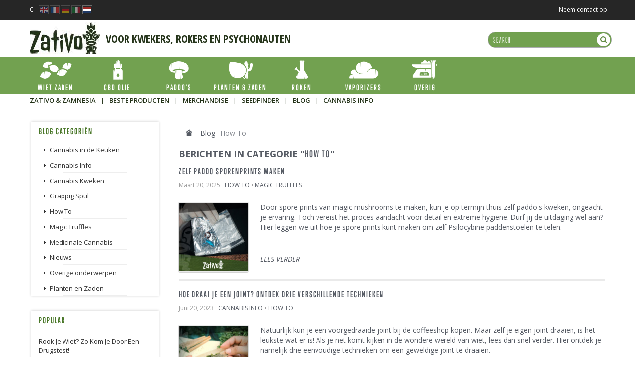

--- FILE ---
content_type: text/html; charset=utf-8
request_url: https://www.zativo.nl/blog/category/12-how-to
body_size: 15087
content:
<!DOCTYPE HTML>
<html lang="nl">
	<head>
		<title>How To - Zativo</title>

		
		
		
		<meta charset="utf-8" />
		<meta name="viewport" content="width=device-width, initial-scale=1.0, maximum-scale=1.0, minimum-scale=1.0, user-scalable=no" />
		<meta name="generator" content="PrestaShop" />
		<meta name="robots" content="index,follow" />
		<link rel="icon" type="image/vnd.microsoft.icon" href="/img/favicon-6.ico?1547467508" />
		<link rel="shortcut icon" type="image/x-icon" href="/img/favicon-6.ico?1547467508" />
		

		
		<meta http-equiv="X-UA-Compatible" content="IE=edge" />
		

		
		<meta property="og:title" content="How To - Zativo" />
		<meta property="og:type"   content="product" />

		
					
			<script async src="//use.typekit.net/rcv1vim.js"></script>
			
			
				
		
				

		
		<meta name="apple-mobile-web-app-capable" content="yes" />
		<meta name="apple-mobile-web-app-status-bar-style" content="black-translucent" />
		

									<link rel="stylesheet" href="/themes/autumn2/css/global.css?1" type="text/css" media="all" />
							<link rel="stylesheet" href="/themes/autumn2/css/autoload/highdpi.css?1" type="text/css" media="all" />
							<link rel="stylesheet" href="/themes/autumn2/css/modules/psblog/psblog.css?1" type="text/css" media="all" />
							<link rel="stylesheet" href="/themes/autumn2/css/modules/psblog/slider.css?1" type="text/css" media="all" />
							<link rel="stylesheet" href="/themes/autumn2/css/modules/blockbanner/blockbanner.css?1" type="text/css" media="all" />
							<link rel="stylesheet" href="/themes/autumn2/css/modules/blockcart/blockcart.css?1" type="text/css" media="all" />
							<link rel="stylesheet" href="/themes/autumn2/css/modules/blockcurrencies/blockcurrencies.css?1" type="text/css" media="all" />
							<link rel="stylesheet" href="/themes/autumn2/css/modules/blocklanguages/blocklanguages.css?1" type="text/css" media="all" />
							<link rel="stylesheet" href="/themes/autumn2/css/modules/blocknewsletter/blocknewsletter.css?1" type="text/css" media="all" />
							<link rel="stylesheet" href="/themes/autumn2/css/modules/blocktags/blocktags.css?1" type="text/css" media="all" />
							<link rel="stylesheet" href="/themes/autumn2/css/modules/blockuserinfo/blockuserinfo.css?1" type="text/css" media="all" />
							<link rel="stylesheet" href="/modules/themeconfigurator/css/hooks.css?1" type="text/css" media="all" />
							<link rel="stylesheet" href="/themes/autumn2/css/modules/blockwishlist/blockwishlist.css?1" type="text/css" media="all" />
							<link rel="stylesheet" href="/modules/buckaroo3/views/css/buckaroo3.css?1" type="text/css" media="all" />
							<link rel="stylesheet" href="/themes/autumn2/css/product_list.css?1" type="text/css" media="all" />
							<link rel="stylesheet" href="/themes/autumn2/css/modules/wpsearchblock/wpsearchblock.css?1" type="text/css" media="all" />
							<link rel="stylesheet" href="/modules/gsnippetsreviews/css/hook.css?1" type="text/css" media="all" />
							<link rel="stylesheet" href="/modules/gsnippetsreviews/css/module.css?1" type="text/css" media="all" />
							<link rel="stylesheet" href="/modules/gsnippetsreviews/css/jquery.star-rating.css?1" type="text/css" media="all" />
							<link rel="stylesheet" href="/themes/autumn2/css/modules/wpsociallinks/views/css/hook/wpsociallinks.css?1" type="text/css" media="all" />
							<link rel="stylesheet" href="/themes/autumn2/css/modules/wpmegamenu/views/css/hook/wpmegamenu.css?1" type="text/css" media="all" />
							<link rel="stylesheet" href="/themes/autumn2/css/modules/moneyorder/moneyorder.css?1" type="text/css" media="all" />
							<link rel="stylesheet" href="/modules/staticblock/css/prettyPhoto.css?1" type="text/css" media="all" />
							<link rel="stylesheet" href="/themes/autumn2/css/modules/staticblock/css/frontend.css?1" type="text/css" media="all" />
							<link rel="stylesheet" href="/modules/psblog/js/libs/jquery.bxslider.css?1" type="text/css" media="all" />
							<link rel="stylesheet" href="/themes/autumn2/css/wp_framework/reset.css?1" type="text/css" media="all" />
							<link rel="stylesheet" href="/themes/autumn2/css/wp_framework/layout.css?1" type="text/css" media="all" />
							<link rel="stylesheet" href="/themes/autumn2/css/wp_framework/normalize.css?1" type="text/css" media="all" />
							<link rel="stylesheet" href="/themes/autumn2/css/wp_framework/iconfont.css?1" type="text/css" media="all" />
							<link rel="stylesheet" href="/themes/autumn2/css/autumn.css?1" type="text/css" media="all" />
							<link rel="stylesheet" href="/themes/autumn2/css/wp_framework/responsive.css?1" type="text/css" media="all" />
							<link rel="stylesheet" href="/themes/autumn2/css/jquery_plugins/jquery.plugins.css?1" type="text/css" media="all" />
							<link rel="stylesheet" href="/modules/wpautumn/views/css/front/configCss-6.css?1" type="text/css" media="all" />
							<link rel="stylesheet" href="/themes/autumn2/css/custom.css?1" type="text/css" media="all" />
					
		
		<!--[if IE 9]> <link rel="stylesheet" href="https://www.zativo.nl/themes/autumn2/css/ie/ie9.css" type="text/css" media="all" /><![endif]-->
		

				<!-- Start Custom CSS -->
			<style>body.contact div.rte.normalized {float:none;}</style>
		<!-- End Custom CSS -->
		
									<link rel="alternate" hreflang="en" href="https://www.zativo.com/blog/category/12-how-to" />
							<link rel="alternate" hreflang="x-default" href="https://www.zativo.com/blog/category/12-how-to" />
							<link rel="alternate" hreflang="fr" href="https://www.zativo.fr/blog/category/12-guides-pratiques" />
							<link rel="alternate" hreflang="de" href="https://www.zativo.de/blog/category/12-anleitungen" />
							<link rel="alternate" hreflang="it" href="https://www.zativo.it/blog/category/12-come-si-fa" />
							<link rel="alternate" hreflang="nl" href="https://www.zativo.nl/blog/category/12-how-to" />
										<link rel="canonical" href="https://www.zativo.nl/blog/category/12-how-to" />
				
		
		
		
		

			
	    
	
	
	
	
	
	    
	


<style media="screen" type="text/css">
			#sidebar div.blog_block_left a.title:hover,
		#sidebar div.blog_block_left a.viewAll:hover,
		#sidebar div.blog_block_left.posts_block_categories a:hover,
		#sidebar div.blog_block_left.posts_archives_block a:hover,
		#sidebar .blog_block_left h4,
		#sidebar .blog_block_left h4 a,
		#posts_home h4,
		#module-psblog-posts h2.bt_left,
		#module-psblog-posts h2#postTitle,
		#newest_posts a:hover,
		#blog_slide_holder .blog_links a:hover
		{color:#4A7729 !important}
			#sidebar .posts_block li .hasImage .date
		{left:75px}
		#post_list ul li .excerpt.hasImage
		{margin-left:165px}
		#post_list ul li.hasImage .links_for_unique .more
		{padding-left:165px}
</style>

<!-- Email confirmation module Emailconfirmation::hookDisplayHeader -->
<!-- / Email confirmation module Emailconfirmation::hookDisplayHeader -->

		<!-- Google Tag Manager -->
		<script data-keepinline="true">
		
		(function(w,d,s,l,i){w[l]=w[l]||[];w[l].push({'gtm.start':
		new Date().getTime(),event:'gtm.js'});var f=d.getElementsByTagName(s)[0],
		j=d.createElement(s),dl=l!='dataLayer'?'&l='+l:'';j.async=true;j.src=
		' https://www.googletagmanager.com/gtm.js?id='+i+dl;f.parentNode.insertBefore(j,f);
		})(window,document,'script','dataLayer','GTM-5FKVQ2K');
		
		</script>
		<!-- End Google Tag Manager -->
	</head>

	<body itemscope itemtype="http://schema.org/WebPage"  id="module-psblog-posts" class="module-psblog-posts post-list hide-right-column lang_nl fullwidth">

	<!-- Google Tag Manager (noscript) -->
	<noscript><iframe src=" https://www.googletagmanager.com/ns.html?id=GTM-5FKVQ2K "
	height="0" width="0" style="display:none;visibility:hidden"></iframe></noscript>
	<!-- End Google Tag Manager (noscript) -->

	
		
		<!-- Outer Wrapper -->
		<div id="outer-wrapper">

			<!-- Mobile Menu -->
			<div id="wpmm-nav">
				<div class="row">
					<div id="wpmm-nav-buttons" class="column col-12-12"></div>
				</div>
			</div>
			<div id="wpmm-container" class="">
				<div id="wpmm-tabs"></div>
			</div>
			<!-- End of Mobile Menu -->

			<!-- Wrapper -->
			<div id="wrapper" >

				<!-- Cart Layer -->
				<div id="cart-layer-wrapper"></div>
				<!-- End of Cart Layer -->

				<!-- Header -->
				<header id="header">
					<div class="header-v1">
    <section id="header_top" class="hide-below-1024">
        <div class="row">
            <div class="column left-block">
				    <div id="currencies_block_top">
        <div id="currency_selector" class="disable-select">
            <form id="setCurrency" action="/blog/category/12-how-to" method="post">
                <div class="current_currency">
                    <input type="hidden" name="id_currency" id="id_currency" value=""/>
                    <input type="hidden" name="SubmitCurrency" value="" />
                    €
                </div>

                <ul class="currencies_ul">
                                            <li class="selectable">
                            <a href="javascript:setCurrency(1);" title="Dollar" rel="nofollow">$</a>
                        </li>
                                            <li class="selected">
                            <a href="javascript:setCurrency(2);" title="Euro" rel="nofollow">€</a>
                        </li>
                                            <li class="selectable">
                            <a href="javascript:setCurrency(3);" title="Pound" rel="nofollow">£</a>
                        </li>
                                    </ul>
            </form>
        </div>
    </div>

				

	<div id="languages_block_top" >	
		<div id="country_flags">
			<ul class="countries_ul">
							<li >
																								<a href="https://www.zativo.com/blog/category/12-how-to" title="English (English)">
																	<img src="https://www.zativo.nl/img/l/en.png" alt="en" width="22" height="22" />
											</a>
									</li>
							<li >
																								<a href="https://www.zativo.fr/blog/category/12-guides-pratiques" title="Français (French)">
																	<img src="https://www.zativo.nl/img/l/fr.png" alt="fr" width="22" height="22" />
											</a>
									</li>
							<li >
																								<a href="https://www.zativo.de/blog/category/12-anleitungen" title="Deutsch (German)">
																	<img src="https://www.zativo.nl/img/l/de.png" alt="de" width="22" height="22" />
											</a>
									</li>
							<li >
																								<a href="https://www.zativo.it/blog/category/12-come-si-fa" title="Italiano (Italian)">
																	<img src="https://www.zativo.nl/img/l/it.png" alt="it" width="22" height="22" />
											</a>
									</li>
							<li class="selected_language">
											<img src="https://www.zativo.nl/img/l/nl.png" alt="nl" width="22" height="22" />
									</li>
						</ul>
		</div>	
	</div>


				
            </div>

            <div class="column right-block">
                <div class="align-right">
					<div id="header_user">
	<div id="header_user_info">
		<a href="https://www.zativo.nl/contact-us" class="account" title="Neem contact op">Neem contact op</a>
	</div>

	
	
		<div id="quick_login" class="soft-hide">
			<form action="https://www.zativo.nl/login" method="post" id="login_form" class="box inline">
				<h4 class="section-header">Already registered?</h4>
				<div class="form_content">
					<div class="form-group">
						<label for="email">Email address</label>
						<input class="is_required validate account_input form-control" data-validate="isEmail" type="text" id="email" name="email" value="" />
					</div>
					<div class="form-group">
						<label for="passwd">Password</label>
						<input class="is_required validate account_input form-control" type="password" data-validate="isPasswd" id="passwd" name="passwd" value="" />
					</div>
					<div class="lost_password form-group"><a href="https://www.zativo.nl/password-recovery" title="Recover your forgotten password" rel="nofollow">Forgot your password?</a></div>
					<div class="form-group submit">
						<input type="hidden" class="hidden" name="back" value="1" />						<button type="submit" id="SubmitLogin" name="SubmitLogin" class="button-1 fill">
							Sign in
						</button>
					</div>
				</div>
			</form>

			<div class="quick_login_register">
				<h4 class="section-header">U heeft geen account?</h4>

				<a href="https://www.zativo.nl/my-account" title="Registreer Nu" class="login button-1 fill inline" rel="nofollow">
					Registreer Nu
				</a>
			</div>
		</div>


	</div>
                </div>
            </div>
        </div>
    </section>

    <section id="header_middle">
        <div class="row valign-middle">
            <div id="logo" class="column">
                <a href="https://www.zativo.nl/" title="Zativo">
                    <img class="logo" src="https://www.zativo.nl/img/zativo-1433258983-6.jpg" alt="Zativo" />
                </a>
            </div>

            <div class="column custom-header-area">
                                    Voor kwekers, rokers en psychonauten
                            </div>
			
			<div id="header_search_wrapper">
				
    <div id="search_block_top">
        <span class="wpicon search_query_icon wpicon-search"></span>

        <form method="get" action="https://www.zativo.nl/search" id="searchbox">
            <div class="search_block_top_form">
                <input type="hidden" name="controller" value="search" />
                <input type="hidden" name="orderby" value="position" />
                <input type="hidden" name="orderway" value="desc" />
                <input class="search_query" type="text" id="search_query_top" name="search_query" placeholder="Search" />
            </div>
        </form>
                    
            

    </div>



			</div>
        </div>
    </section>

    <div class="sticky-menu">
        <section id="header_bottom">
            <div class="row">
                <div id="header_menu" class="column col-10-12 hide-below-1024">
                    	<nav id="wpmegamenu-main" class="wpmegamenu">
		<ul>
											<li class="root root-23  ">
	<div class="root-item no-description">
		<a href="/cannabis-zaden" >			<span class="icon ico-seeds"></span>			<div class="title">
				Wiet Zaden
			</div>
					</a>	</div>
	<div class="root-item-bg"></div>

	
	
					
	
																																																																																																																																																																																																																																																																																																																																																																																																																																																																																																				
					
	
	<ul class="menu-items" style="width: 475%">
						
		

				
							<div class="two-columns-items " style="width: 25%">
			
			
				
				
				<li class="menu-item menu-item-217 depth-1 customcontent  ">

															<div class="normalized">
							<p><strong>Soort</strong></p>
						</div>
					
											</li><!-- li.menu-item -->
					
					
					
			
				
				
				<li class="menu-item menu-item-299 depth-1 category  ">

															<div class="title">
															<a href="https://www.zativo.nl/feminized-zaden" >
																					Feminized Zaden
														</a>						</div>
					
											</li><!-- li.menu-item -->
					
					
					
			
				
				
				<li class="menu-item menu-item-300 depth-1 category  ">

															<div class="title">
															<a href="https://www.zativo.nl/autoflowering-zaden" >
																					Autoflowering
														</a>						</div>
					
											</li><!-- li.menu-item -->
					
					
					
			
				
				
				<li class="menu-item menu-item-298 depth-1 category  ">

															<div class="title">
															<a href="https://www.zativo.nl/regular-zaden" >
																					Regular Zaden
														</a>						</div>
					
											</li><!-- li.menu-item -->
					
					
					
			
				
				
				<li class="menu-item menu-item-253 depth-1 divider  ">

									
											</li><!-- li.menu-item -->
					
					
					
			
				
				
				<li class="menu-item menu-item-255 depth-1 customlink  ">

															<div class="title">
																					Weet je niet precies wat je zoekt? Gebruik onze
																				</div>
					
											</li><!-- li.menu-item -->
					
					
					
			
				
				
				<li class="menu-item menu-item-257 depth-1 customlink  centered-link">

															<div class="title">
															<a href="/cannabis-seedfinder" >
																					Seedfinder
														</a>						</div>
					
											</li><!-- li.menu-item -->
					
					
					
			
				
				
				<li class="menu-item menu-item-254 depth-1 divider  ">

									
											</li><!-- li.menu-item -->
					
					
					
			
							</div>
									
																					<div class="vertical-divider" style="display: none;left: 25%"></div>
							
				
							<div class="two-columns-items " style="width: 25%">
			
			
				
				
				<li class="menu-item menu-item-219 depth-1 customcontent  new-col">

															<div class="normalized">
							<p><strong><strong>Populaire zaden<br /></strong></strong></p>
						</div>
					
											</li><!-- li.menu-item -->
					
					
					
			
				
				
				<li class="menu-item menu-item-175 depth-1 cmspage  ">

															<div class="title">
															<a href="https://www.zativo.nl/bekende-wietzaden/amnesia-haze" >
																					Amnesia Haze
														</a>						</div>
					
											</li><!-- li.menu-item -->
					
					
					
			
				
				
				<li class="menu-item menu-item-248 depth-1 cmspage  ">

															<div class="title">
															<a href="https://www.zativo.nl/bekende-wietzaden/big-bud" >
																					Big Bud
														</a>						</div>
					
											</li><!-- li.menu-item -->
					
					
					
			
				
				
				<li class="menu-item menu-item-194 depth-1 cmspage  ">

															<div class="title">
															<a href="https://www.zativo.nl/bekende-wietzaden/cheese" >
																					Cheese
														</a>						</div>
					
											</li><!-- li.menu-item -->
					
					
					
			
				
				
				<li class="menu-item menu-item-192 depth-1 cmspage  ">

															<div class="title">
															<a href="https://www.zativo.nl/bekende-wietzaden/critical-kush" >
																					Critical Kush
														</a>						</div>
					
											</li><!-- li.menu-item -->
					
					
					
			
				
				
				<li class="menu-item menu-item-247 depth-1 cmspage  ">

															<div class="title">
															<a href="https://www.zativo.nl/bekende-wietzaden/girl-scout-cookies" >
																					Girl Scout Cookies
														</a>						</div>
					
											</li><!-- li.menu-item -->
					
					
					
			
				
				
				<li class="menu-item menu-item-249 depth-1 cmspage  ">

															<div class="title">
															<a href="https://www.zativo.nl/bekende-wietzaden/lemon-haze" >
																					Lemon Haze
														</a>						</div>
					
											</li><!-- li.menu-item -->
					
					
					
			
				
				
				<li class="menu-item menu-item-199 depth-1 cmspage  ">

															<div class="title">
															<a href="https://www.zativo.nl/bekende-wietzaden/og-kush" >
																					OG Kush
														</a>						</div>
					
											</li><!-- li.menu-item -->
					
					
					
			
				
				
				<li class="menu-item menu-item-189 depth-1 cmspage  ">

															<div class="title">
															<a href="https://www.zativo.nl/bekende-wietzaden/super-silver-haze" >
																					Super Silver Haze
														</a>						</div>
					
											</li><!-- li.menu-item -->
					
					
					
			
				
				
				<li class="menu-item menu-item-190 depth-1 cmspage  ">

															<div class="title">
															<a href="https://www.zativo.nl/bekende-wietzaden/white-widow" >
																					White Widow
														</a>						</div>
					
											</li><!-- li.menu-item -->
					
					
					
			
				
				
				<li class="menu-item menu-item-226 depth-1 customlink  centered-link">

															<div class="title">
															<a href="/bekende-wietzaden" >
																					Bekijk ze allemaal
														</a>						</div>
					
											</li><!-- li.menu-item -->
					
					
					
			
							</div>
									
																					<div class="vertical-divider" style="display: none;left: 48%"></div>
							
				
							<div class="two-columns-items " style="width: 25%">
			
			
				
				
				<li class="menu-item menu-item-309 depth-1 customcontent  new-col">

															<div class="normalized">
							<p><strong>Populaire Auto's</strong></p>
						</div>
					
											</li><!-- li.menu-item -->
					
					
					
			
				
				
				<li class="menu-item menu-item-310 depth-1 customlink  ">

															<div class="title">
															<a href="/populaire-autoflowering-wietzaden/northern-lights-auto" >
																					North. Lights Auto
														</a>						</div>
					
											</li><!-- li.menu-item -->
					
					
					
			
				
				
				<li class="menu-item menu-item-311 depth-1 customlink  ">

															<div class="title">
															<a href="/populaire-autoflowering-wietzaden/amnesia-haze-auto" >
																					Amnesia Haze Auto
														</a>						</div>
					
											</li><!-- li.menu-item -->
					
					
					
			
				
				
				<li class="menu-item menu-item-312 depth-1 customlink  ">

															<div class="title">
															<a href="/populaire-autoflowering-wietzaden/white-widow-auto" >
																					White Widow Auto
														</a>						</div>
					
											</li><!-- li.menu-item -->
					
					
					
			
				
				
				<li class="menu-item menu-item-313 depth-1 customlink  ">

															<div class="title">
															<a href="/populaire-autoflowering-wietzaden/cheese-auto" >
																					Cheese Auto
														</a>						</div>
					
											</li><!-- li.menu-item -->
					
					
					
			
				
				
				<li class="menu-item menu-item-314 depth-1 customlink  ">

															<div class="title">
															<a href="/populaire-autoflowering-wietzaden/blueberry-auto" >
																					Blueberry Auto
														</a>						</div>
					
											</li><!-- li.menu-item -->
					
					
					
			
				
				
				<li class="menu-item menu-item-315 depth-1 customlink  ">

															<div class="title">
															<a href="/populaire-autoflowering-wietzaden/blue-cheese-auto" >
																					Blue Cheese Auto
														</a>						</div>
					
											</li><!-- li.menu-item -->
					
					
					
			
				
				
				<li class="menu-item menu-item-316 depth-1 customlink  ">

															<div class="title">
															<a href="/populaire-autoflowering-wietzaden/skunk-auto" >
																					Skunk Auto
														</a>						</div>
					
											</li><!-- li.menu-item -->
					
					
					
			
				
				
				<li class="menu-item menu-item-317 depth-1 customlink  ">

															<div class="title">
															<a href="/populaire-autoflowering-wietzaden/ak-47-auto" >
																					AK-47 Auto
														</a>						</div>
					
											</li><!-- li.menu-item -->
					
					
					
			
				
				
				<li class="menu-item menu-item-318 depth-1 customlink  ">

															<div class="title">
															<a href="/populaire-autoflowering-wietzaden/jack-herer-auto" >
																					Jack Herer Auto
														</a>						</div>
					
											</li><!-- li.menu-item -->
					
					
					
			
				
				
				<li class="menu-item menu-item-320 depth-1 customlink  centered-link">

															<div class="title">
															<a href="/populaire-autoflowering-wietzaden" >
																					Bekijk ze allemaal
														</a>						</div>
					
											</li><!-- li.menu-item -->
					
					
					
			
							</div>
									
																					<div class="vertical-divider" style="display: none;left: 72%"></div>
							
				
							<div class="two-columns-items " style="width: 25%">
			
			
				
				
				<li class="menu-item menu-item-229 depth-1 customcontent  new-col">

															<div class="normalized">
							<p><strong><strong>Zadenbanken</strong></strong></p>
						</div>
					
											</li><!-- li.menu-item -->
					
					
					
			
				
				
				<li class="menu-item menu-item-230 depth-1 category  ">

															<div class="title">
															<a href="https://www.zativo.nl/barneys-farm" >
																					Barney's Farm
														</a>						</div>
					
											</li><!-- li.menu-item -->
					
					
					
			
				
				
				<li class="menu-item menu-item-232 depth-1 category  ">

															<div class="title">
															<a href="https://www.zativo.nl/dinafem" >
																					Dinafem
														</a>						</div>
					
											</li><!-- li.menu-item -->
					
					
					
			
				
				
				<li class="menu-item menu-item-251 depth-1 category  ">

															<div class="title">
															<a href="https://www.zativo.nl/dna-genetics" >
																					DNA Genetics
														</a>						</div>
					
											</li><!-- li.menu-item -->
					
					
					
			
				
				
				<li class="menu-item menu-item-250 depth-1 category  ">

															<div class="title">
															<a href="https://www.zativo.nl/dutch-passion" >
																					Dutch Passion
														</a>						</div>
					
											</li><!-- li.menu-item -->
					
					
					
			
				
				
				<li class="menu-item menu-item-231 depth-1 category  ">

															<div class="title">
															<a href="https://www.zativo.nl/greenhouse-seeds" >
																					Greenhouse Seeds
														</a>						</div>
					
											</li><!-- li.menu-item -->
					
					
					
			
				
				
				<li class="menu-item menu-item-233 depth-1 category  ">

															<div class="title">
															<a href="https://www.zativo.nl/royal-queen-seeds" >
																					Royal Queen Seeds
														</a>						</div>
					
											</li><!-- li.menu-item -->
					
					
					
			
				
				
				<li class="menu-item menu-item-234 depth-1 category  ">

															<div class="title">
															<a href="https://www.zativo.nl/sensi-seeds" >
																					Sensi Seeds
														</a>						</div>
					
											</li><!-- li.menu-item -->
					
					
					
			
				
				
				<li class="menu-item menu-item-252 depth-1 category  ">

															<div class="title">
															<a href="https://www.zativo.nl/sweet-seeds" >
																					Sweet Seeds
														</a>						</div>
					
											</li><!-- li.menu-item -->
					
					
					
			
				
				
				<li class="menu-item menu-item-243 depth-1 category  ">

															<div class="title">
															<a href="https://www.zativo.nl/zativo-seeds" >
																					Zativo Seeds
														</a>						</div>
					
											</li><!-- li.menu-item -->
					
					
					
			
				
				
				<li class="menu-item menu-item-240 depth-1 customlink  centered-link">

															<div class="title">
															<a href="/cannabis-zadenbanken" >
																					Bekijk ze allemaal
														</a>						</div>
					
											</li><!-- li.menu-item -->
					
					
					
			
							</div>
							
				</ul>
	
</li><!-- end of li.root -->
											<li class="root root-18  ">
	<div class="root-item no-description">
		<a href="/cbd-olie" >			<span class="icon ico-cbd"></span>			<div class="title">
				CBD Olie
			</div>
					</a>	</div>
	<div class="root-item-bg"></div>

	
	
</li><!-- end of li.root -->
											<li class="root root-26 hide-on-de ">
	<div class="root-item no-description">
		<a href="/paddo-s" >			<span class="icon ico-mushrooms"></span>			<div class="title">
				Paddo's
			</div>
					</a>	</div>
	<div class="root-item-bg"></div>

	
	
																																																																																				
		
	
																																																																			
					
	
	<ul class="menu-items" style="width: auto">
						
		

				
			
			
				
				
				<li class="menu-item menu-item-258 depth-1 category  ">

															<div class="title">
															<a href="https://www.zativo.nl/magic-truffles" >
																					Magic Truffles
														</a>						</div>
					
											</li><!-- li.menu-item -->
					
					
					
			
				
				
				<li class="menu-item menu-item-259 depth-1 category  ">

															<div class="title">
															<a href="https://www.zativo.nl/paddo-kweekset" >
																					Paddo Kweeksets
														</a>						</div>
					
											</li><!-- li.menu-item -->
					
					
					
			
				
				
				<li class="menu-item menu-item-260 depth-1 category  ">

															<div class="title">
															<a href="https://www.zativo.nl/paddo-sporenspuiten" >
																					Sporenspuiten 
														</a>						</div>
					
											</li><!-- li.menu-item -->
					
					
					
			
				
				
				<li class="menu-item menu-item-292 depth-1 category  ">

															<div class="title">
															<a href="https://www.zativo.nl/paddo-kweekset-accessoires" >
																					Accessoires
														</a>						</div>
					
											</li><!-- li.menu-item -->
					
					
					
			
				
				
				<li class="menu-item menu-item-293 depth-1 category  ">

															<div class="title">
															<a href="https://www.zativo.nl/extreme-xl-paddo-kweeksets" >
																					Extreme XL Paddo Kweeksets
														</a>						</div>
					
					
					
											</li><!-- ul.menu-items -->
					
			
			
				</ul>
	
</li><!-- end of li.root -->
											<li class="root root-30  ">
	<div class="root-item no-description">
		<a href="/planten-zaden" >			<span class="icon ico-plants"></span>			<div class="title">
				Planten & Zaden
			</div>
					</a>	</div>
	<div class="root-item-bg"></div>

	
	
																																																																																															
		
	
																																																																														
					
	
	<ul class="menu-items" style="width: auto">
						
		

				
			
			
				
				
				<li class="menu-item menu-item-261 depth-1 category  ">

															<div class="title">
															<a href="https://www.zativo.nl/kratom-mitragyna-speciosa" >
																					Kratom
														</a>						</div>
					
											</li><!-- li.menu-item -->
					
					
					
			
				
				
				<li class="menu-item menu-item-262 depth-1 category  ">

															<div class="title">
															<a href="https://www.zativo.nl/salvia-divinorum" >
																					Salvia
														</a>						</div>
					
											</li><!-- li.menu-item -->
					
					
					
			
				
				
				<li class="menu-item menu-item-263 depth-1 category  ">

															<div class="title">
															<a href="https://www.zativo.nl/kanna-sceletium-tortuosum" >
																					Kanna
														</a>						</div>
					
											</li><!-- li.menu-item -->
					
					
					
			
				
				
				<li class="menu-item menu-item-264 depth-1 category  ">

															<div class="title">
															<a href="https://www.zativo.nl/blauwe-lotus" >
																					Blauwe Lotus
														</a>						</div>
					
											</li><!-- li.menu-item -->
					
					
					
			
				
				
				<li class="menu-item menu-item-265 depth-1 category  ">

															<div class="title">
															<a href="https://www.zativo.nl/mescaline-cactussen" >
																					Mescaline Cactussen
														</a>						</div>
					
											</li><!-- li.menu-item -->
					
					
					
			
				
				
				<li class="menu-item menu-item-267 depth-1 category  ">

															<div class="title">
															<a href="https://www.zativo.nl/kruiden-blends" >
																					Kruiden & Blends
														</a>						</div>
					
					
					
											</li><!-- ul.menu-items -->
					
			
			
				</ul>
	
</li><!-- end of li.root -->
											<li class="root root-27  ">
	<div class="root-item no-description">
		<a href="/rokers-benodigdheden" >			<span class="icon ico-accessories"></span>			<div class="title">
				Roken
			</div>
					</a>	</div>
	<div class="root-item-bg"></div>

	
	
																																																																																																																																				
		
	
																																																																																																																										
					
	
	<ul class="menu-items" style="width: auto">
						
		

				
			
			
				
				
				<li class="menu-item menu-item-271 depth-1 category  ">

															<div class="title">
															<a href="https://www.zativo.nl/vloeipapier-tips" >
																					Vloeipapier en Tips
														</a>						</div>
					
											</li><!-- li.menu-item -->
					
					
					
			
				
				
				<li class="menu-item menu-item-321 depth-1 category  ">

															<div class="title">
															<a href="https://www.zativo.nl/rolling-trays-tools-rolmachines" >
																					Rolling Trays, Tools & Rolmachines
														</a>						</div>
					
											</li><!-- li.menu-item -->
					
					
					
			
				
				
				<li class="menu-item menu-item-272 depth-1 category  ">

															<div class="title">
															<a href="https://www.zativo.nl/wiet-grinders" >
																					Wiet Grinders
														</a>						</div>
					
											</li><!-- li.menu-item -->
					
					
					
			
				
				
				<li class="menu-item menu-item-275 depth-1 category  ">

															<div class="title">
															<a href="https://www.zativo.nl/chillums" >
																					Chillums
														</a>						</div>
					
											</li><!-- li.menu-item -->
					
					
					
			
				
				
				<li class="menu-item menu-item-273 depth-1 category  ">

															<div class="title">
															<a href="https://www.zativo.nl/wiet-pijpjes" >
																					Pijpjes
														</a>						</div>
					
											</li><!-- li.menu-item -->
					
					
					
			
				
				
				<li class="menu-item menu-item-274 depth-1 category  ">

															<div class="title">
															<a href="https://www.zativo.nl/bongs" >
																					Bongs
														</a>						</div>
					
											</li><!-- li.menu-item -->
					
					
					
			
				
				
				<li class="menu-item menu-item-291 depth-1 category  ">

															<div class="title">
															<a href="https://www.zativo.nl/accessoires-bongs-pijpjes" >
																					Accessoires voor Bongs en Pijpjes
														</a>						</div>
					
											</li><!-- li.menu-item -->
					
					
					
			
				
				
				<li class="menu-item menu-item-277 depth-1 category  ">

															<div class="title">
															<a href="https://www.zativo.nl/asbakken" >
																					Asbakken
														</a>						</div>
					
											</li><!-- li.menu-item -->
					
					
					
			
				
				
				<li class="menu-item menu-item-276 depth-1 category  ">

															<div class="title">
															<a href="https://www.zativo.nl/stash-artikelen" >
																					Stash Artikelen
														</a>						</div>
					
											</li><!-- li.menu-item -->
					
					
					
			
				
				
				<li class="menu-item menu-item-278 depth-1 category  ">

															<div class="title">
															<a href="https://www.zativo.nl/aanstekers" >
																					Aanstekers
														</a>						</div>
					
					
					
											</li><!-- ul.menu-items -->
					
			
			
				</ul>
	
</li><!-- end of li.root -->
											<li class="root root-28  ">
	<div class="root-item no-description">
		<a href="/vaporizers" >			<span class="icon ico-vaporizers"></span>			<div class="title">
				Vaporizers
			</div>
					</a>	</div>
	<div class="root-item-bg"></div>

	
	
																																																														
		
	
																																													
					
	
	<ul class="menu-items" style="width: auto">
						
		

				
			
			
				
				
				<li class="menu-item menu-item-304 depth-1 category  ">

															<div class="title">
															<a href="https://www.zativo.nl/draagbare-vaporizers" >
																					Draagbare Vaporizers
														</a>						</div>
					
											</li><!-- li.menu-item -->
					
					
					
			
				
				
				<li class="menu-item menu-item-306 depth-1 category  ">

															<div class="title">
															<a href="https://www.zativo.nl/desktop-vaporizers" >
																					Desktop Vaporizers
														</a>						</div>
					
											</li><!-- li.menu-item -->
					
					
					
			
				
				
				<li class="menu-item menu-item-307 depth-1 category  ">

															<div class="title">
															<a href="https://www.zativo.nl/extras-accessoires-vaporizers" >
																					Extra's en Accessoires
														</a>						</div>
					
					
					
											</li><!-- ul.menu-items -->
					
			
			
				</ul>
	
</li><!-- end of li.root -->
											<li class="root root-31  ">
	<div class="root-item no-description">
		<a href="/overig" >			<span class="icon ico-various"></span>			<div class="title">
				Overig
			</div>
					</a>	</div>
	<div class="root-item-bg"></div>

	
	
																																																																									
		
	
																																																								
					
	
	<ul class="menu-items" style="width: auto">
						
		

				
			
			
				
				
				<li class="menu-item menu-item-268 depth-1 category  ">

															<div class="title">
															<a href="https://www.zativo.nl/drug-test-kits" >
																					Drug Test Kits
														</a>						</div>
					
											</li><!-- li.menu-item -->
					
					
					
			
				
				
				<li class="menu-item menu-item-269 depth-1 category  ">

															<div class="title">
															<a href="https://www.zativo.nl/wierook" >
																					Wierook
														</a>						</div>
					
											</li><!-- li.menu-item -->
					
					
					
			
				
				
				<li class="menu-item menu-item-270 depth-1 category  ">

															<div class="title">
															<a href="https://www.zativo.nl/digitale-weegschalen" >
																					Digitale Weegschalen 
														</a>						</div>
					
											</li><!-- li.menu-item -->
					
					
					
			
				
				
				<li class="menu-item menu-item-302 depth-1 category  ">

															<div class="title">
															<a href="https://www.zativo.nl/kweken" >
																					Kweken
														</a>						</div>
					
					
					
											</li><!-- ul.menu-items -->
					
			
			
				</ul>
	
</li><!-- end of li.root -->
																																																											</ul>
	</nav>
	<div id="header_mobile_menu" class="soft-hide">
		<nav id="wpmegamenu-mobile" class="wpmegamenu">
			<ul>
														<li class="root root-23  ">
	<div class="root-item no-description">
		<a href="/cannabis-zaden" >			<span class="icon ico-seeds"></span>			<div class="title">
				Wiet Zaden
			</div>
					</a>	</div>
	<div class="root-item-bg"></div>

	
	
					
	
																																																																																																																																																																																																																																																																																																																																																																																																																																																																																																				
					
	
	<ul class="menu-items" style="width: 475%">
						
		

				
							<div class="two-columns-items " style="width: 25%">
			
			
				
				
				<li class="menu-item menu-item-217 depth-1 customcontent  ">

															<div class="normalized">
							<p><strong>Soort</strong></p>
						</div>
					
											</li><!-- li.menu-item -->
					
					
					
			
				
				
				<li class="menu-item menu-item-299 depth-1 category  ">

															<div class="title">
															<a href="https://www.zativo.nl/feminized-zaden" >
																					Feminized Zaden
														</a>						</div>
					
											</li><!-- li.menu-item -->
					
					
					
			
				
				
				<li class="menu-item menu-item-300 depth-1 category  ">

															<div class="title">
															<a href="https://www.zativo.nl/autoflowering-zaden" >
																					Autoflowering
														</a>						</div>
					
											</li><!-- li.menu-item -->
					
					
					
			
				
				
				<li class="menu-item menu-item-298 depth-1 category  ">

															<div class="title">
															<a href="https://www.zativo.nl/regular-zaden" >
																					Regular Zaden
														</a>						</div>
					
											</li><!-- li.menu-item -->
					
					
					
			
				
				
				<li class="menu-item menu-item-253 depth-1 divider  ">

									
											</li><!-- li.menu-item -->
					
					
					
			
				
				
				<li class="menu-item menu-item-255 depth-1 customlink  ">

															<div class="title">
																					Weet je niet precies wat je zoekt? Gebruik onze
																				</div>
					
											</li><!-- li.menu-item -->
					
					
					
			
				
				
				<li class="menu-item menu-item-257 depth-1 customlink  centered-link">

															<div class="title">
															<a href="/cannabis-seedfinder" >
																					Seedfinder
														</a>						</div>
					
											</li><!-- li.menu-item -->
					
					
					
			
				
				
				<li class="menu-item menu-item-254 depth-1 divider  ">

									
											</li><!-- li.menu-item -->
					
					
					
			
							</div>
									
																					<div class="vertical-divider" style="display: none;left: 25%"></div>
							
				
							<div class="two-columns-items " style="width: 25%">
			
			
				
				
				<li class="menu-item menu-item-219 depth-1 customcontent  new-col">

															<div class="normalized">
							<p><strong><strong>Populaire zaden<br /></strong></strong></p>
						</div>
					
											</li><!-- li.menu-item -->
					
					
					
			
				
				
				<li class="menu-item menu-item-175 depth-1 cmspage  ">

															<div class="title">
															<a href="https://www.zativo.nl/bekende-wietzaden/amnesia-haze" >
																					Amnesia Haze
														</a>						</div>
					
											</li><!-- li.menu-item -->
					
					
					
			
				
				
				<li class="menu-item menu-item-248 depth-1 cmspage  ">

															<div class="title">
															<a href="https://www.zativo.nl/bekende-wietzaden/big-bud" >
																					Big Bud
														</a>						</div>
					
											</li><!-- li.menu-item -->
					
					
					
			
				
				
				<li class="menu-item menu-item-194 depth-1 cmspage  ">

															<div class="title">
															<a href="https://www.zativo.nl/bekende-wietzaden/cheese" >
																					Cheese
														</a>						</div>
					
											</li><!-- li.menu-item -->
					
					
					
			
				
				
				<li class="menu-item menu-item-192 depth-1 cmspage  ">

															<div class="title">
															<a href="https://www.zativo.nl/bekende-wietzaden/critical-kush" >
																					Critical Kush
														</a>						</div>
					
											</li><!-- li.menu-item -->
					
					
					
			
				
				
				<li class="menu-item menu-item-247 depth-1 cmspage  ">

															<div class="title">
															<a href="https://www.zativo.nl/bekende-wietzaden/girl-scout-cookies" >
																					Girl Scout Cookies
														</a>						</div>
					
											</li><!-- li.menu-item -->
					
					
					
			
				
				
				<li class="menu-item menu-item-249 depth-1 cmspage  ">

															<div class="title">
															<a href="https://www.zativo.nl/bekende-wietzaden/lemon-haze" >
																					Lemon Haze
														</a>						</div>
					
											</li><!-- li.menu-item -->
					
					
					
			
				
				
				<li class="menu-item menu-item-199 depth-1 cmspage  ">

															<div class="title">
															<a href="https://www.zativo.nl/bekende-wietzaden/og-kush" >
																					OG Kush
														</a>						</div>
					
											</li><!-- li.menu-item -->
					
					
					
			
				
				
				<li class="menu-item menu-item-189 depth-1 cmspage  ">

															<div class="title">
															<a href="https://www.zativo.nl/bekende-wietzaden/super-silver-haze" >
																					Super Silver Haze
														</a>						</div>
					
											</li><!-- li.menu-item -->
					
					
					
			
				
				
				<li class="menu-item menu-item-190 depth-1 cmspage  ">

															<div class="title">
															<a href="https://www.zativo.nl/bekende-wietzaden/white-widow" >
																					White Widow
														</a>						</div>
					
											</li><!-- li.menu-item -->
					
					
					
			
				
				
				<li class="menu-item menu-item-226 depth-1 customlink  centered-link">

															<div class="title">
															<a href="/bekende-wietzaden" >
																					Bekijk ze allemaal
														</a>						</div>
					
											</li><!-- li.menu-item -->
					
					
					
			
							</div>
									
																					<div class="vertical-divider" style="display: none;left: 48%"></div>
							
				
							<div class="two-columns-items " style="width: 25%">
			
			
				
				
				<li class="menu-item menu-item-309 depth-1 customcontent  new-col">

															<div class="normalized">
							<p><strong>Populaire Auto's</strong></p>
						</div>
					
											</li><!-- li.menu-item -->
					
					
					
			
				
				
				<li class="menu-item menu-item-310 depth-1 customlink  ">

															<div class="title">
															<a href="/populaire-autoflowering-wietzaden/northern-lights-auto" >
																					North. Lights Auto
														</a>						</div>
					
											</li><!-- li.menu-item -->
					
					
					
			
				
				
				<li class="menu-item menu-item-311 depth-1 customlink  ">

															<div class="title">
															<a href="/populaire-autoflowering-wietzaden/amnesia-haze-auto" >
																					Amnesia Haze Auto
														</a>						</div>
					
											</li><!-- li.menu-item -->
					
					
					
			
				
				
				<li class="menu-item menu-item-312 depth-1 customlink  ">

															<div class="title">
															<a href="/populaire-autoflowering-wietzaden/white-widow-auto" >
																					White Widow Auto
														</a>						</div>
					
											</li><!-- li.menu-item -->
					
					
					
			
				
				
				<li class="menu-item menu-item-313 depth-1 customlink  ">

															<div class="title">
															<a href="/populaire-autoflowering-wietzaden/cheese-auto" >
																					Cheese Auto
														</a>						</div>
					
											</li><!-- li.menu-item -->
					
					
					
			
				
				
				<li class="menu-item menu-item-314 depth-1 customlink  ">

															<div class="title">
															<a href="/populaire-autoflowering-wietzaden/blueberry-auto" >
																					Blueberry Auto
														</a>						</div>
					
											</li><!-- li.menu-item -->
					
					
					
			
				
				
				<li class="menu-item menu-item-315 depth-1 customlink  ">

															<div class="title">
															<a href="/populaire-autoflowering-wietzaden/blue-cheese-auto" >
																					Blue Cheese Auto
														</a>						</div>
					
											</li><!-- li.menu-item -->
					
					
					
			
				
				
				<li class="menu-item menu-item-316 depth-1 customlink  ">

															<div class="title">
															<a href="/populaire-autoflowering-wietzaden/skunk-auto" >
																					Skunk Auto
														</a>						</div>
					
											</li><!-- li.menu-item -->
					
					
					
			
				
				
				<li class="menu-item menu-item-317 depth-1 customlink  ">

															<div class="title">
															<a href="/populaire-autoflowering-wietzaden/ak-47-auto" >
																					AK-47 Auto
														</a>						</div>
					
											</li><!-- li.menu-item -->
					
					
					
			
				
				
				<li class="menu-item menu-item-318 depth-1 customlink  ">

															<div class="title">
															<a href="/populaire-autoflowering-wietzaden/jack-herer-auto" >
																					Jack Herer Auto
														</a>						</div>
					
											</li><!-- li.menu-item -->
					
					
					
			
				
				
				<li class="menu-item menu-item-320 depth-1 customlink  centered-link">

															<div class="title">
															<a href="/populaire-autoflowering-wietzaden" >
																					Bekijk ze allemaal
														</a>						</div>
					
											</li><!-- li.menu-item -->
					
					
					
			
							</div>
									
																					<div class="vertical-divider" style="display: none;left: 72%"></div>
							
				
							<div class="two-columns-items " style="width: 25%">
			
			
				
				
				<li class="menu-item menu-item-229 depth-1 customcontent  new-col">

															<div class="normalized">
							<p><strong><strong>Zadenbanken</strong></strong></p>
						</div>
					
											</li><!-- li.menu-item -->
					
					
					
			
				
				
				<li class="menu-item menu-item-230 depth-1 category  ">

															<div class="title">
															<a href="https://www.zativo.nl/barneys-farm" >
																					Barney's Farm
														</a>						</div>
					
											</li><!-- li.menu-item -->
					
					
					
			
				
				
				<li class="menu-item menu-item-232 depth-1 category  ">

															<div class="title">
															<a href="https://www.zativo.nl/dinafem" >
																					Dinafem
														</a>						</div>
					
											</li><!-- li.menu-item -->
					
					
					
			
				
				
				<li class="menu-item menu-item-251 depth-1 category  ">

															<div class="title">
															<a href="https://www.zativo.nl/dna-genetics" >
																					DNA Genetics
														</a>						</div>
					
											</li><!-- li.menu-item -->
					
					
					
			
				
				
				<li class="menu-item menu-item-250 depth-1 category  ">

															<div class="title">
															<a href="https://www.zativo.nl/dutch-passion" >
																					Dutch Passion
														</a>						</div>
					
											</li><!-- li.menu-item -->
					
					
					
			
				
				
				<li class="menu-item menu-item-231 depth-1 category  ">

															<div class="title">
															<a href="https://www.zativo.nl/greenhouse-seeds" >
																					Greenhouse Seeds
														</a>						</div>
					
											</li><!-- li.menu-item -->
					
					
					
			
				
				
				<li class="menu-item menu-item-233 depth-1 category  ">

															<div class="title">
															<a href="https://www.zativo.nl/royal-queen-seeds" >
																					Royal Queen Seeds
														</a>						</div>
					
											</li><!-- li.menu-item -->
					
					
					
			
				
				
				<li class="menu-item menu-item-234 depth-1 category  ">

															<div class="title">
															<a href="https://www.zativo.nl/sensi-seeds" >
																					Sensi Seeds
														</a>						</div>
					
											</li><!-- li.menu-item -->
					
					
					
			
				
				
				<li class="menu-item menu-item-252 depth-1 category  ">

															<div class="title">
															<a href="https://www.zativo.nl/sweet-seeds" >
																					Sweet Seeds
														</a>						</div>
					
											</li><!-- li.menu-item -->
					
					
					
			
				
				
				<li class="menu-item menu-item-243 depth-1 category  ">

															<div class="title">
															<a href="https://www.zativo.nl/zativo-seeds" >
																					Zativo Seeds
														</a>						</div>
					
											</li><!-- li.menu-item -->
					
					
					
			
				
				
				<li class="menu-item menu-item-240 depth-1 customlink  centered-link">

															<div class="title">
															<a href="/cannabis-zadenbanken" >
																					Bekijk ze allemaal
														</a>						</div>
					
											</li><!-- li.menu-item -->
					
					
					
			
							</div>
							
				</ul>
	
</li><!-- end of li.root -->
														<li class="root root-18  ">
	<div class="root-item no-description">
		<a href="/cbd-olie" >			<span class="icon ico-cbd"></span>			<div class="title">
				CBD Olie
			</div>
					</a>	</div>
	<div class="root-item-bg"></div>

	
	
</li><!-- end of li.root -->
														<li class="root root-26 hide-on-de ">
	<div class="root-item no-description">
		<a href="/paddo-s" >			<span class="icon ico-mushrooms"></span>			<div class="title">
				Paddo's
			</div>
					</a>	</div>
	<div class="root-item-bg"></div>

	
	
																																																																																				
		
	
																																																																			
					
	
	<ul class="menu-items" style="width: auto">
						
		

				
			
			
				
				
				<li class="menu-item menu-item-258 depth-1 category  ">

															<div class="title">
															<a href="https://www.zativo.nl/magic-truffles" >
																					Magic Truffles
														</a>						</div>
					
											</li><!-- li.menu-item -->
					
					
					
			
				
				
				<li class="menu-item menu-item-259 depth-1 category  ">

															<div class="title">
															<a href="https://www.zativo.nl/paddo-kweekset" >
																					Paddo Kweeksets
														</a>						</div>
					
											</li><!-- li.menu-item -->
					
					
					
			
				
				
				<li class="menu-item menu-item-260 depth-1 category  ">

															<div class="title">
															<a href="https://www.zativo.nl/paddo-sporenspuiten" >
																					Sporenspuiten 
														</a>						</div>
					
											</li><!-- li.menu-item -->
					
					
					
			
				
				
				<li class="menu-item menu-item-292 depth-1 category  ">

															<div class="title">
															<a href="https://www.zativo.nl/paddo-kweekset-accessoires" >
																					Accessoires
														</a>						</div>
					
											</li><!-- li.menu-item -->
					
					
					
			
				
				
				<li class="menu-item menu-item-293 depth-1 category  ">

															<div class="title">
															<a href="https://www.zativo.nl/extreme-xl-paddo-kweeksets" >
																					Extreme XL Paddo Kweeksets
														</a>						</div>
					
					
					
											</li><!-- ul.menu-items -->
					
			
			
				</ul>
	
</li><!-- end of li.root -->
														<li class="root root-30  ">
	<div class="root-item no-description">
		<a href="/planten-zaden" >			<span class="icon ico-plants"></span>			<div class="title">
				Planten & Zaden
			</div>
					</a>	</div>
	<div class="root-item-bg"></div>

	
	
																																																																																															
		
	
																																																																														
					
	
	<ul class="menu-items" style="width: auto">
						
		

				
			
			
				
				
				<li class="menu-item menu-item-261 depth-1 category  ">

															<div class="title">
															<a href="https://www.zativo.nl/kratom-mitragyna-speciosa" >
																					Kratom
														</a>						</div>
					
											</li><!-- li.menu-item -->
					
					
					
			
				
				
				<li class="menu-item menu-item-262 depth-1 category  ">

															<div class="title">
															<a href="https://www.zativo.nl/salvia-divinorum" >
																					Salvia
														</a>						</div>
					
											</li><!-- li.menu-item -->
					
					
					
			
				
				
				<li class="menu-item menu-item-263 depth-1 category  ">

															<div class="title">
															<a href="https://www.zativo.nl/kanna-sceletium-tortuosum" >
																					Kanna
														</a>						</div>
					
											</li><!-- li.menu-item -->
					
					
					
			
				
				
				<li class="menu-item menu-item-264 depth-1 category  ">

															<div class="title">
															<a href="https://www.zativo.nl/blauwe-lotus" >
																					Blauwe Lotus
														</a>						</div>
					
											</li><!-- li.menu-item -->
					
					
					
			
				
				
				<li class="menu-item menu-item-265 depth-1 category  ">

															<div class="title">
															<a href="https://www.zativo.nl/mescaline-cactussen" >
																					Mescaline Cactussen
														</a>						</div>
					
											</li><!-- li.menu-item -->
					
					
					
			
				
				
				<li class="menu-item menu-item-267 depth-1 category  ">

															<div class="title">
															<a href="https://www.zativo.nl/kruiden-blends" >
																					Kruiden & Blends
														</a>						</div>
					
					
					
											</li><!-- ul.menu-items -->
					
			
			
				</ul>
	
</li><!-- end of li.root -->
														<li class="root root-27  ">
	<div class="root-item no-description">
		<a href="/rokers-benodigdheden" >			<span class="icon ico-accessories"></span>			<div class="title">
				Roken
			</div>
					</a>	</div>
	<div class="root-item-bg"></div>

	
	
																																																																																																																																				
		
	
																																																																																																																										
					
	
	<ul class="menu-items" style="width: auto">
						
		

				
			
			
				
				
				<li class="menu-item menu-item-271 depth-1 category  ">

															<div class="title">
															<a href="https://www.zativo.nl/vloeipapier-tips" >
																					Vloeipapier en Tips
														</a>						</div>
					
											</li><!-- li.menu-item -->
					
					
					
			
				
				
				<li class="menu-item menu-item-321 depth-1 category  ">

															<div class="title">
															<a href="https://www.zativo.nl/rolling-trays-tools-rolmachines" >
																					Rolling Trays, Tools & Rolmachines
														</a>						</div>
					
											</li><!-- li.menu-item -->
					
					
					
			
				
				
				<li class="menu-item menu-item-272 depth-1 category  ">

															<div class="title">
															<a href="https://www.zativo.nl/wiet-grinders" >
																					Wiet Grinders
														</a>						</div>
					
											</li><!-- li.menu-item -->
					
					
					
			
				
				
				<li class="menu-item menu-item-275 depth-1 category  ">

															<div class="title">
															<a href="https://www.zativo.nl/chillums" >
																					Chillums
														</a>						</div>
					
											</li><!-- li.menu-item -->
					
					
					
			
				
				
				<li class="menu-item menu-item-273 depth-1 category  ">

															<div class="title">
															<a href="https://www.zativo.nl/wiet-pijpjes" >
																					Pijpjes
														</a>						</div>
					
											</li><!-- li.menu-item -->
					
					
					
			
				
				
				<li class="menu-item menu-item-274 depth-1 category  ">

															<div class="title">
															<a href="https://www.zativo.nl/bongs" >
																					Bongs
														</a>						</div>
					
											</li><!-- li.menu-item -->
					
					
					
			
				
				
				<li class="menu-item menu-item-291 depth-1 category  ">

															<div class="title">
															<a href="https://www.zativo.nl/accessoires-bongs-pijpjes" >
																					Accessoires voor Bongs en Pijpjes
														</a>						</div>
					
											</li><!-- li.menu-item -->
					
					
					
			
				
				
				<li class="menu-item menu-item-277 depth-1 category  ">

															<div class="title">
															<a href="https://www.zativo.nl/asbakken" >
																					Asbakken
														</a>						</div>
					
											</li><!-- li.menu-item -->
					
					
					
			
				
				
				<li class="menu-item menu-item-276 depth-1 category  ">

															<div class="title">
															<a href="https://www.zativo.nl/stash-artikelen" >
																					Stash Artikelen
														</a>						</div>
					
											</li><!-- li.menu-item -->
					
					
					
			
				
				
				<li class="menu-item menu-item-278 depth-1 category  ">

															<div class="title">
															<a href="https://www.zativo.nl/aanstekers" >
																					Aanstekers
														</a>						</div>
					
					
					
											</li><!-- ul.menu-items -->
					
			
			
				</ul>
	
</li><!-- end of li.root -->
														<li class="root root-28  ">
	<div class="root-item no-description">
		<a href="/vaporizers" >			<span class="icon ico-vaporizers"></span>			<div class="title">
				Vaporizers
			</div>
					</a>	</div>
	<div class="root-item-bg"></div>

	
	
																																																														
		
	
																																													
					
	
	<ul class="menu-items" style="width: auto">
						
		

				
			
			
				
				
				<li class="menu-item menu-item-304 depth-1 category  ">

															<div class="title">
															<a href="https://www.zativo.nl/draagbare-vaporizers" >
																					Draagbare Vaporizers
														</a>						</div>
					
											</li><!-- li.menu-item -->
					
					
					
			
				
				
				<li class="menu-item menu-item-306 depth-1 category  ">

															<div class="title">
															<a href="https://www.zativo.nl/desktop-vaporizers" >
																					Desktop Vaporizers
														</a>						</div>
					
											</li><!-- li.menu-item -->
					
					
					
			
				
				
				<li class="menu-item menu-item-307 depth-1 category  ">

															<div class="title">
															<a href="https://www.zativo.nl/extras-accessoires-vaporizers" >
																					Extra's en Accessoires
														</a>						</div>
					
					
					
											</li><!-- ul.menu-items -->
					
			
			
				</ul>
	
</li><!-- end of li.root -->
														<li class="root root-31  ">
	<div class="root-item no-description">
		<a href="/overig" >			<span class="icon ico-various"></span>			<div class="title">
				Overig
			</div>
					</a>	</div>
	<div class="root-item-bg"></div>

	
	
																																																																									
		
	
																																																								
					
	
	<ul class="menu-items" style="width: auto">
						
		

				
			
			
				
				
				<li class="menu-item menu-item-268 depth-1 category  ">

															<div class="title">
															<a href="https://www.zativo.nl/drug-test-kits" >
																					Drug Test Kits
														</a>						</div>
					
											</li><!-- li.menu-item -->
					
					
					
			
				
				
				<li class="menu-item menu-item-269 depth-1 category  ">

															<div class="title">
															<a href="https://www.zativo.nl/wierook" >
																					Wierook
														</a>						</div>
					
											</li><!-- li.menu-item -->
					
					
					
			
				
				
				<li class="menu-item menu-item-270 depth-1 category  ">

															<div class="title">
															<a href="https://www.zativo.nl/digitale-weegschalen" >
																					Digitale Weegschalen 
														</a>						</div>
					
											</li><!-- li.menu-item -->
					
					
					
			
				
				
				<li class="menu-item menu-item-302 depth-1 category  ">

															<div class="title">
															<a href="https://www.zativo.nl/kweken" >
																					Kweken
														</a>						</div>
					
					
					
											</li><!-- ul.menu-items -->
					
			
			
				</ul>
	
</li><!-- end of li.root -->
																																																																										<li class="mobile-menu-divider"></li>
																																																																																															<li class="root root-16 header-submenu ">
	<div class="root-item no-description">
		<a href="/shop-info/gratis-zaden-specials" >						<div class="title">
				Zativo & Zamnesia
			</div>
					</a>	</div>
	<div class="root-item-bg"></div>

	
	
</li><!-- end of li.root -->
														<li class="root root-14 header-submenu ">
	<div class="root-item no-description">
		<a href="/beste-cannabis-zaden" >						<div class="title">
				Beste Producten
			</div>
					</a>	</div>
	<div class="root-item-bg"></div>

	
	
					
	
																																																																																																																																																											
					
	
	<ul class="menu-items" style="width: auto">
						
		

				
			
			
				
				
				<li class="menu-item menu-item-64 depth-1 cmspage  ">

															<div class="title">
															<a href="https://www.zativo.nl/beste-cannabis-zaden/top-10-feminized" >
																					Top 10 Feminized
														</a>						</div>
					
											</li><!-- li.menu-item -->
					
					
					
			
				
				
				<li class="menu-item menu-item-225 depth-1 cmspage  ">

															<div class="title">
															<a href="https://www.zativo.nl/beste-cannabis-zaden/top-10-regular" >
																					Top 10 Regular
														</a>						</div>
					
											</li><!-- li.menu-item -->
					
					
					
			
				
				
				<li class="menu-item menu-item-42 depth-1 cmspage  ">

															<div class="title">
															<a href="https://www.zativo.nl/beste-cannabis-zaden/top-10-autoflowering" >
																					Top 10 Autoflowering
														</a>						</div>
					
											</li><!-- li.menu-item -->
					
					
					
			
				
				
				<li class="menu-item menu-item-43 depth-1 cmspage  ">

															<div class="title">
															<a href="https://www.zativo.nl/beste-cannabis-zaden/top-10-zadenbanken" >
																					Top 10 Zadenbanken
														</a>						</div>
					
											</li><!-- li.menu-item -->
					
					
					
			
				
				
				<li class="menu-item menu-item-223 depth-1 cmspage  ">

															<div class="title">
															<a href="https://www.zativo.nl/beste-cannabis-zaden/top-10-indica-dominant" >
																					Top 10 Indica-dominant
														</a>						</div>
					
											</li><!-- li.menu-item -->
					
					
					
			
				
				
				<li class="menu-item menu-item-222 depth-1 cmspage  ">

															<div class="title">
															<a href="https://www.zativo.nl/beste-cannabis-zaden/top-10-sativa-dominant" >
																					Top 10 Sativa-dominant
														</a>						</div>
					
											</li><!-- li.menu-item -->
					
					
					
			
				
				
				<li class="menu-item menu-item-220 depth-1 cmspage  ">

															<div class="title">
															<a href="https://www.zativo.nl/beste-cannabis-zaden/top-10-haze" >
																					Top 10 Haze
														</a>						</div>
					
											</li><!-- li.menu-item -->
					
					
					
			
				
				
				<li class="menu-item menu-item-44 depth-1 cmspage  ">

															<div class="title">
															<a href="https://www.zativo.nl/beste-cannabis-zaden/top-10-cbd" >
																					Top 10 CBD Soorten
														</a>						</div>
					
											</li><!-- li.menu-item -->
					
					
					
			
				
				
				<li class="menu-item menu-item-63 depth-1 cmspage  ">

															<div class="title">
															<a href="https://www.zativo.nl/beste-cannabis-zaden/top-10-buiten" >
																					Top 10 Buiten
														</a>						</div>
					
											</li><!-- li.menu-item -->
					
					
					
			
				
				
				<li class="menu-item menu-item-294 depth-1 customlink  ">

															<div class="title">
															<a href="https://www.zativo.nl/beste-cannabis-zaden/top-10-staff-picks" >
																					Top 10 Staff Picks
														</a>						</div>
					
											</li><!-- li.menu-item -->
					
					
					
			
				
				
				<li class="menu-item menu-item-301 depth-1 customlink  ">

															<div class="title">
															<a href="https://www.zativo.nl/beste-cannabis-zaden/top-10-sativa" >
																					Top 10 Sativa
														</a>						</div>
					
											</li><!-- li.menu-item -->
					
					
					
			
				
				
				<li class="menu-item menu-item-303 depth-1 customlink  ">

															<div class="title">
															<a href="https://www.zativo.nl/beste-cannabis-zaden/top-5-draagbare-vaporizers" >
																					Top 5 Draagbare Vaporizers
														</a>						</div>
					
											</li><!-- li.menu-item -->
					
					
					
			
				
				
				<li class="menu-item menu-item-308 depth-1 customlink  ">

															<div class="title">
															<a href="/top-10-hoogproductieve-soorten" >
																					Top 10 Hoogproductieve Soorten 
														</a>						</div>
					
					
					
											</li><!-- ul.menu-items -->
					
			
			
				</ul>
	
</li><!-- end of li.root -->
														<li class="root root-17 header-submenu ">
	<div class="root-item no-description">
		<a href="/merchandise" >						<div class="title">
				Merchandise
			</div>
					</a>	</div>
	<div class="root-item-bg"></div>

	
	
</li><!-- end of li.root -->
														<li class="root root-15 header-submenu ">
	<div class="root-item no-description">
		<a href="/cannabis-seedfinder" >						<div class="title">
				SeedFinder
			</div>
					</a>	</div>
	<div class="root-item-bg"></div>

	
	
</li><!-- end of li.root -->
														<li class="root root-12 header-submenu ">
	<div class="root-item no-description">
		<a href="https://www.zativo.nl/blog" >						<div class="title">
				Blog
			</div>
					</a>	</div>
	<div class="root-item-bg"></div>

	
	
</li><!-- end of li.root -->
														<li class="root root-13 header-submenu ">
	<div class="root-item no-description">
		<a href="/cannabis-info" >						<div class="title">
				Cannabis Info
			</div>
					</a>	</div>
	<div class="root-item-bg"></div>

	
	
</li><!-- end of li.root -->
							</ul>
		</nav>
	</div>

                </div>

                <div id="header_right" class="column col-2-12">
                    <div id="header_cart_wrapper" class="hide-below-1024">
                        <!-- MODULE Block cart -->
<div id="header_shopping_cart" class="">
	<div id="shopping_cart_block_container" class="shopping_cart">
		<div class="cart_info">
            <a href="https://www.zativo.nl/quick-order" title="Bekijk mijn winkelwagen" rel="nofollow">
                <div class="cart_info_inner" style="display:none;">
                    <span class="ico-cart hide-below-1024"></span>
					<span class="wpicon wpicon-cart medium"></span>
                    <span class="ajax_cart_quantity unvisible">0</span>
                    <!--<span class="ajax_cart_product_txt unvisible">Product</span>
                    <span class="ajax_cart_product_txt_s unvisible">Producten</span>-->
                    <span class="ajax_cart_total unvisible">
                                            </span>
                    <span class="ajax_cart_no_product">Leeg</span>
                    <span class="wpicon-arrow-down-3"></span>
                </div>
            </a>
        </div>

					<div id="header_cart_block" class="cart_block">
				<div class="block_content">

					<!-- block list of products -->
					<div class="cart_block_list ">

                        
						<p class="cart_block_no_products">
							Geen producten
						</p>

						
						<div class="cart-prices row parent">

							<div class="cart-prices-line row">
							    <div class="column col-12-12 fixed">
                                    <span>Verzendkosten:</span>
                                        											<span class="price cart_block_shipping_cost ajax_cart_shipping_cost free_shipping">
												GRATIS!
											</span>
                                        							    </div>
							</div>

							
							
							
						</div>

                        <div class="row row-divider">
                            <div class="column col-12-12">
                                <div class="divider"></div>
                            </div>
                        </div>

                        <div class="cart-buttons row valign-middle">
                            <div class="column col-7-12 fixed">
                                <span class="price cart_block_total ajax_block_cart_total">€ 0.00</span>
                            </div>

                            <div class="column col-5-12 fixed button_order_cart">
                                <a id="button_order_cart" class="button-1 fill"  href="https://www.zativo.nl/quick-order" title="Afrekenen" rel="nofollow">
                                    <span>Afrekenen</span>
                                </a>
								<p class="restrictQuantity hidden">
									You have to add to cart at least 5 bottles or any program to make checkout.
								</p>
                            </div>
						</div>

					</div>
				</div>
			</div><!-- .cart_block -->
			</div>
</div>


	<div id="layer_cart">
		<div class="row">
			<div class="layer_cart_wrapper">
				<div class="layer_cart_product column col-6-12 t-align-center">
					<div class="cart-head">
						Het product is succesvol aan uw winkelwagen toegevoegd
					</div>
					<div class="product-image-container layer_cart_img white-border-3px">
					</div>
					<div class="layer_cart_product_info">
						<span id="layer_cart_product_title" class="product-name"></span>
						<span id="layer_cart_product_attributes"></span>
						<div>
							<strong>Aantal :</strong>
							<span id="layer_cart_product_quantity"></span>
						</div>
						<div>
							<strong>Totaal :</strong>
							<span id="layer_cart_product_price" class="price bold"></span>
						</div>
					</div>
				</div>

				<div class="layer_cart_cart column col-6-12 t-align-center">
					<div class="cross" title="Venster sluiten"><span class="wpicon wpicon-close"></span></div>
					<div class="cart-head">
						<!-- Plural Case [both cases are needed because page may be updated in Javascript] -->
						<span class="ajax_cart_product_txt_s  unvisible">
							Er zijn <span class="ajax_cart_quantity">0</span> artikelen in uw winkelwagen.
						</span>
						<!-- Singular Case [both cases are needed because page may be updated in Javascript] -->
						<span class="ajax_cart_product_txt ">
							Er is 1 artikel in uw winkelwagen.
						</span>
					</div>

					<div class="layer_cart_row">
						<strong>
							Totaal producten
							
							:
						</strong>
						<span class="ajax_block_products_total">
													</span>
					</div>

										<div class="layer_cart_row">
						<strong>
							Verzendkosten&nbsp;
							
							:
						</strong>
															<span class="ajax_cart_shipping_cost price free_shipping">
									GRATIS!
								</span>
												</div>
										<div class="layer_cart_row">	
						<strong>
							Totaal
							
							:
						</strong>
						<span class="ajax_block_cart_total price">
													</span>
					</div>
					<div class="layer_cart_row cart-extra-row-select-gift">
    <span class="cart-select-gift-text">
        With this order you will receive <strong>0 FREE</strong> weed seed of our own brand of choice. This allows you to choose when completing your order.
        Nice!
    <span>
</div>

					<div class="button-container">	
						<span class="continue button-2 fill" title="Doorgaan met winkelen">
							<span class="wpicon wpicon-chevron-left medium"></span>Doorgaan met winkelen
						</span>
						<div class="button_order_cart">
							<a class="button-1 fill " href="https://www.zativo.nl/quick-order" title="Doorgaan naar afrekenen" rel="nofollow">
								<span class="wpicon wpicon-cart medium"></span>Doorgaan naar afrekenen
							</a>
							<p class="restrictQuantity hidden">
								You have to add to cart at least 5 bottles or any program to make checkout.
							</p>
						</div>
					</div>
					<div class="cart-gifts"></div>
				</div>
			</div>
		</div>
		<div id="blockcart-crossselling" class="crossseling"></div>
	</div> <!-- #layer_cart -->
	<div class="layer_cart_overlay"></div>


<!-- /MODULE Block cart -->
                    </div>
                </div>
            </div>
        </section>

        <section id="header_submenu" class="hide-below-1024">
            <div class="row valign-middle">
                <div class="column col-12-12">
                    	<nav id="wpmegamenu-submenu" class="wpmegamenu">
		<ul>
																																																																										<li class="root root-16 header-submenu ">
	<div class="root-item no-description">
		<a href="/shop-info/gratis-zaden-specials" >						<div class="title">
				Zativo & Zamnesia
			</div>
					</a>	</div>
	<div class="root-item-bg"></div>

			<span class="divider">|</span>
	
	
</li><!-- end of li.root -->
											<li class="root root-14 header-submenu ">
	<div class="root-item no-description">
		<a href="/beste-cannabis-zaden" >						<div class="title">
				Beste Producten
			</div>
					</a>	</div>
	<div class="root-item-bg"></div>

			<span class="divider">|</span>
	
	
					
	
																																																																																																																																																											
					
	
	<ul class="menu-items" style="width: auto">
						
		

				
			
			
				
				
				<li class="menu-item menu-item-64 depth-1 cmspage  ">

															<div class="title">
															<a href="https://www.zativo.nl/beste-cannabis-zaden/top-10-feminized" >
																					Top 10 Feminized
														</a>						</div>
					
											</li><!-- li.menu-item -->
					
					
					
			
				
				
				<li class="menu-item menu-item-225 depth-1 cmspage  ">

															<div class="title">
															<a href="https://www.zativo.nl/beste-cannabis-zaden/top-10-regular" >
																					Top 10 Regular
														</a>						</div>
					
											</li><!-- li.menu-item -->
					
					
					
			
				
				
				<li class="menu-item menu-item-42 depth-1 cmspage  ">

															<div class="title">
															<a href="https://www.zativo.nl/beste-cannabis-zaden/top-10-autoflowering" >
																					Top 10 Autoflowering
														</a>						</div>
					
											</li><!-- li.menu-item -->
					
					
					
			
				
				
				<li class="menu-item menu-item-43 depth-1 cmspage  ">

															<div class="title">
															<a href="https://www.zativo.nl/beste-cannabis-zaden/top-10-zadenbanken" >
																					Top 10 Zadenbanken
														</a>						</div>
					
											</li><!-- li.menu-item -->
					
					
					
			
				
				
				<li class="menu-item menu-item-223 depth-1 cmspage  ">

															<div class="title">
															<a href="https://www.zativo.nl/beste-cannabis-zaden/top-10-indica-dominant" >
																					Top 10 Indica-dominant
														</a>						</div>
					
											</li><!-- li.menu-item -->
					
					
					
			
				
				
				<li class="menu-item menu-item-222 depth-1 cmspage  ">

															<div class="title">
															<a href="https://www.zativo.nl/beste-cannabis-zaden/top-10-sativa-dominant" >
																					Top 10 Sativa-dominant
														</a>						</div>
					
											</li><!-- li.menu-item -->
					
					
					
			
				
				
				<li class="menu-item menu-item-220 depth-1 cmspage  ">

															<div class="title">
															<a href="https://www.zativo.nl/beste-cannabis-zaden/top-10-haze" >
																					Top 10 Haze
														</a>						</div>
					
											</li><!-- li.menu-item -->
					
					
					
			
				
				
				<li class="menu-item menu-item-44 depth-1 cmspage  ">

															<div class="title">
															<a href="https://www.zativo.nl/beste-cannabis-zaden/top-10-cbd" >
																					Top 10 CBD Soorten
														</a>						</div>
					
											</li><!-- li.menu-item -->
					
					
					
			
				
				
				<li class="menu-item menu-item-63 depth-1 cmspage  ">

															<div class="title">
															<a href="https://www.zativo.nl/beste-cannabis-zaden/top-10-buiten" >
																					Top 10 Buiten
														</a>						</div>
					
											</li><!-- li.menu-item -->
					
					
					
			
				
				
				<li class="menu-item menu-item-294 depth-1 customlink  ">

															<div class="title">
															<a href="https://www.zativo.nl/beste-cannabis-zaden/top-10-staff-picks" >
																					Top 10 Staff Picks
														</a>						</div>
					
											</li><!-- li.menu-item -->
					
					
					
			
				
				
				<li class="menu-item menu-item-301 depth-1 customlink  ">

															<div class="title">
															<a href="https://www.zativo.nl/beste-cannabis-zaden/top-10-sativa" >
																					Top 10 Sativa
														</a>						</div>
					
											</li><!-- li.menu-item -->
					
					
					
			
				
				
				<li class="menu-item menu-item-303 depth-1 customlink  ">

															<div class="title">
															<a href="https://www.zativo.nl/beste-cannabis-zaden/top-5-draagbare-vaporizers" >
																					Top 5 Draagbare Vaporizers
														</a>						</div>
					
											</li><!-- li.menu-item -->
					
					
					
			
				
				
				<li class="menu-item menu-item-308 depth-1 customlink  ">

															<div class="title">
															<a href="/top-10-hoogproductieve-soorten" >
																					Top 10 Hoogproductieve Soorten 
														</a>						</div>
					
					
					
											</li><!-- ul.menu-items -->
					
			
			
				</ul>
	
</li><!-- end of li.root -->
											<li class="root root-17 header-submenu ">
	<div class="root-item no-description">
		<a href="/merchandise" >						<div class="title">
				Merchandise
			</div>
					</a>	</div>
	<div class="root-item-bg"></div>

			<span class="divider">|</span>
	
	
</li><!-- end of li.root -->
											<li class="root root-15 header-submenu ">
	<div class="root-item no-description">
		<a href="/cannabis-seedfinder" >						<div class="title">
				SeedFinder
			</div>
					</a>	</div>
	<div class="root-item-bg"></div>

			<span class="divider">|</span>
	
	
</li><!-- end of li.root -->
											<li class="root root-12 header-submenu ">
	<div class="root-item no-description">
		<a href="https://www.zativo.nl/blog" >						<div class="title">
				Blog
			</div>
					</a>	</div>
	<div class="root-item-bg"></div>

			<span class="divider">|</span>
	
	
</li><!-- end of li.root -->
											<li class="root root-13 header-submenu ">
	<div class="root-item no-description">
		<a href="/cannabis-info" >						<div class="title">
				Cannabis Info
			</div>
					</a>	</div>
	<div class="root-item-bg"></div>

			<span class="divider">|</span>
	
	
</li><!-- end of li.root -->
					</ul>
	</nav>
	<div id="header_mobile_menu" class="soft-hide">
		<nav id="wpmegamenu-submenu" class="wpmegamenu">
			<ul>
																																																																																											<li class="root root-16 header-submenu ">
	<div class="root-item no-description">
		<a href="/shop-info/gratis-zaden-specials" >						<div class="title">
				Zativo & Zamnesia
			</div>
					</a>	</div>
	<div class="root-item-bg"></div>

			<span class="divider">|</span>
	
	
</li><!-- end of li.root -->
														<li class="root root-14 header-submenu ">
	<div class="root-item no-description">
		<a href="/beste-cannabis-zaden" >						<div class="title">
				Beste Producten
			</div>
					</a>	</div>
	<div class="root-item-bg"></div>

			<span class="divider">|</span>
	
	
					
	
																																																																																																																																																											
					
	
	<ul class="menu-items" style="width: auto">
						
		

				
			
			
				
				
				<li class="menu-item menu-item-64 depth-1 cmspage  ">

															<div class="title">
															<a href="https://www.zativo.nl/beste-cannabis-zaden/top-10-feminized" >
																					Top 10 Feminized
														</a>						</div>
					
											</li><!-- li.menu-item -->
					
					
					
			
				
				
				<li class="menu-item menu-item-225 depth-1 cmspage  ">

															<div class="title">
															<a href="https://www.zativo.nl/beste-cannabis-zaden/top-10-regular" >
																					Top 10 Regular
														</a>						</div>
					
											</li><!-- li.menu-item -->
					
					
					
			
				
				
				<li class="menu-item menu-item-42 depth-1 cmspage  ">

															<div class="title">
															<a href="https://www.zativo.nl/beste-cannabis-zaden/top-10-autoflowering" >
																					Top 10 Autoflowering
														</a>						</div>
					
											</li><!-- li.menu-item -->
					
					
					
			
				
				
				<li class="menu-item menu-item-43 depth-1 cmspage  ">

															<div class="title">
															<a href="https://www.zativo.nl/beste-cannabis-zaden/top-10-zadenbanken" >
																					Top 10 Zadenbanken
														</a>						</div>
					
											</li><!-- li.menu-item -->
					
					
					
			
				
				
				<li class="menu-item menu-item-223 depth-1 cmspage  ">

															<div class="title">
															<a href="https://www.zativo.nl/beste-cannabis-zaden/top-10-indica-dominant" >
																					Top 10 Indica-dominant
														</a>						</div>
					
											</li><!-- li.menu-item -->
					
					
					
			
				
				
				<li class="menu-item menu-item-222 depth-1 cmspage  ">

															<div class="title">
															<a href="https://www.zativo.nl/beste-cannabis-zaden/top-10-sativa-dominant" >
																					Top 10 Sativa-dominant
														</a>						</div>
					
											</li><!-- li.menu-item -->
					
					
					
			
				
				
				<li class="menu-item menu-item-220 depth-1 cmspage  ">

															<div class="title">
															<a href="https://www.zativo.nl/beste-cannabis-zaden/top-10-haze" >
																					Top 10 Haze
														</a>						</div>
					
											</li><!-- li.menu-item -->
					
					
					
			
				
				
				<li class="menu-item menu-item-44 depth-1 cmspage  ">

															<div class="title">
															<a href="https://www.zativo.nl/beste-cannabis-zaden/top-10-cbd" >
																					Top 10 CBD Soorten
														</a>						</div>
					
											</li><!-- li.menu-item -->
					
					
					
			
				
				
				<li class="menu-item menu-item-63 depth-1 cmspage  ">

															<div class="title">
															<a href="https://www.zativo.nl/beste-cannabis-zaden/top-10-buiten" >
																					Top 10 Buiten
														</a>						</div>
					
											</li><!-- li.menu-item -->
					
					
					
			
				
				
				<li class="menu-item menu-item-294 depth-1 customlink  ">

															<div class="title">
															<a href="https://www.zativo.nl/beste-cannabis-zaden/top-10-staff-picks" >
																					Top 10 Staff Picks
														</a>						</div>
					
											</li><!-- li.menu-item -->
					
					
					
			
				
				
				<li class="menu-item menu-item-301 depth-1 customlink  ">

															<div class="title">
															<a href="https://www.zativo.nl/beste-cannabis-zaden/top-10-sativa" >
																					Top 10 Sativa
														</a>						</div>
					
											</li><!-- li.menu-item -->
					
					
					
			
				
				
				<li class="menu-item menu-item-303 depth-1 customlink  ">

															<div class="title">
															<a href="https://www.zativo.nl/beste-cannabis-zaden/top-5-draagbare-vaporizers" >
																					Top 5 Draagbare Vaporizers
														</a>						</div>
					
											</li><!-- li.menu-item -->
					
					
					
			
				
				
				<li class="menu-item menu-item-308 depth-1 customlink  ">

															<div class="title">
															<a href="/top-10-hoogproductieve-soorten" >
																					Top 10 Hoogproductieve Soorten 
														</a>						</div>
					
					
					
											</li><!-- ul.menu-items -->
					
			
			
				</ul>
	
</li><!-- end of li.root -->
														<li class="root root-17 header-submenu ">
	<div class="root-item no-description">
		<a href="/merchandise" >						<div class="title">
				Merchandise
			</div>
					</a>	</div>
	<div class="root-item-bg"></div>

			<span class="divider">|</span>
	
	
</li><!-- end of li.root -->
														<li class="root root-15 header-submenu ">
	<div class="root-item no-description">
		<a href="/cannabis-seedfinder" >						<div class="title">
				SeedFinder
			</div>
					</a>	</div>
	<div class="root-item-bg"></div>

			<span class="divider">|</span>
	
	
</li><!-- end of li.root -->
														<li class="root root-12 header-submenu ">
	<div class="root-item no-description">
		<a href="https://www.zativo.nl/blog" >						<div class="title">
				Blog
			</div>
					</a>	</div>
	<div class="root-item-bg"></div>

			<span class="divider">|</span>
	
	
</li><!-- end of li.root -->
														<li class="root root-13 header-submenu ">
	<div class="root-item no-description">
		<a href="/cannabis-info" >						<div class="title">
				Cannabis Info
			</div>
					</a>	</div>
	<div class="root-item-bg"></div>

			<span class="divider">|</span>
	
	
</li><!-- end of li.root -->
								<li class="mobile-menu-divider"></li>
																																																																																															<li class="root root-16 header-submenu ">
	<div class="root-item no-description">
		<a href="/shop-info/gratis-zaden-specials" >						<div class="title">
				Zativo & Zamnesia
			</div>
					</a>	</div>
	<div class="root-item-bg"></div>

			<span class="divider">|</span>
	
	
</li><!-- end of li.root -->
														<li class="root root-14 header-submenu ">
	<div class="root-item no-description">
		<a href="/beste-cannabis-zaden" >						<div class="title">
				Beste Producten
			</div>
					</a>	</div>
	<div class="root-item-bg"></div>

			<span class="divider">|</span>
	
	
					
	
																																																																																																																																																											
					
	
	<ul class="menu-items" style="width: auto">
						
		

				
			
			
				
				
				<li class="menu-item menu-item-64 depth-1 cmspage  ">

															<div class="title">
															<a href="https://www.zativo.nl/beste-cannabis-zaden/top-10-feminized" >
																					Top 10 Feminized
														</a>						</div>
					
											</li><!-- li.menu-item -->
					
					
					
			
				
				
				<li class="menu-item menu-item-225 depth-1 cmspage  ">

															<div class="title">
															<a href="https://www.zativo.nl/beste-cannabis-zaden/top-10-regular" >
																					Top 10 Regular
														</a>						</div>
					
											</li><!-- li.menu-item -->
					
					
					
			
				
				
				<li class="menu-item menu-item-42 depth-1 cmspage  ">

															<div class="title">
															<a href="https://www.zativo.nl/beste-cannabis-zaden/top-10-autoflowering" >
																					Top 10 Autoflowering
														</a>						</div>
					
											</li><!-- li.menu-item -->
					
					
					
			
				
				
				<li class="menu-item menu-item-43 depth-1 cmspage  ">

															<div class="title">
															<a href="https://www.zativo.nl/beste-cannabis-zaden/top-10-zadenbanken" >
																					Top 10 Zadenbanken
														</a>						</div>
					
											</li><!-- li.menu-item -->
					
					
					
			
				
				
				<li class="menu-item menu-item-223 depth-1 cmspage  ">

															<div class="title">
															<a href="https://www.zativo.nl/beste-cannabis-zaden/top-10-indica-dominant" >
																					Top 10 Indica-dominant
														</a>						</div>
					
											</li><!-- li.menu-item -->
					
					
					
			
				
				
				<li class="menu-item menu-item-222 depth-1 cmspage  ">

															<div class="title">
															<a href="https://www.zativo.nl/beste-cannabis-zaden/top-10-sativa-dominant" >
																					Top 10 Sativa-dominant
														</a>						</div>
					
											</li><!-- li.menu-item -->
					
					
					
			
				
				
				<li class="menu-item menu-item-220 depth-1 cmspage  ">

															<div class="title">
															<a href="https://www.zativo.nl/beste-cannabis-zaden/top-10-haze" >
																					Top 10 Haze
														</a>						</div>
					
											</li><!-- li.menu-item -->
					
					
					
			
				
				
				<li class="menu-item menu-item-44 depth-1 cmspage  ">

															<div class="title">
															<a href="https://www.zativo.nl/beste-cannabis-zaden/top-10-cbd" >
																					Top 10 CBD Soorten
														</a>						</div>
					
											</li><!-- li.menu-item -->
					
					
					
			
				
				
				<li class="menu-item menu-item-63 depth-1 cmspage  ">

															<div class="title">
															<a href="https://www.zativo.nl/beste-cannabis-zaden/top-10-buiten" >
																					Top 10 Buiten
														</a>						</div>
					
											</li><!-- li.menu-item -->
					
					
					
			
				
				
				<li class="menu-item menu-item-294 depth-1 customlink  ">

															<div class="title">
															<a href="https://www.zativo.nl/beste-cannabis-zaden/top-10-staff-picks" >
																					Top 10 Staff Picks
														</a>						</div>
					
											</li><!-- li.menu-item -->
					
					
					
			
				
				
				<li class="menu-item menu-item-301 depth-1 customlink  ">

															<div class="title">
															<a href="https://www.zativo.nl/beste-cannabis-zaden/top-10-sativa" >
																					Top 10 Sativa
														</a>						</div>
					
											</li><!-- li.menu-item -->
					
					
					
			
				
				
				<li class="menu-item menu-item-303 depth-1 customlink  ">

															<div class="title">
															<a href="https://www.zativo.nl/beste-cannabis-zaden/top-5-draagbare-vaporizers" >
																					Top 5 Draagbare Vaporizers
														</a>						</div>
					
											</li><!-- li.menu-item -->
					
					
					
			
				
				
				<li class="menu-item menu-item-308 depth-1 customlink  ">

															<div class="title">
															<a href="/top-10-hoogproductieve-soorten" >
																					Top 10 Hoogproductieve Soorten 
														</a>						</div>
					
					
					
											</li><!-- ul.menu-items -->
					
			
			
				</ul>
	
</li><!-- end of li.root -->
														<li class="root root-17 header-submenu ">
	<div class="root-item no-description">
		<a href="/merchandise" >						<div class="title">
				Merchandise
			</div>
					</a>	</div>
	<div class="root-item-bg"></div>

			<span class="divider">|</span>
	
	
</li><!-- end of li.root -->
														<li class="root root-15 header-submenu ">
	<div class="root-item no-description">
		<a href="/cannabis-seedfinder" >						<div class="title">
				SeedFinder
			</div>
					</a>	</div>
	<div class="root-item-bg"></div>

			<span class="divider">|</span>
	
	
</li><!-- end of li.root -->
														<li class="root root-12 header-submenu ">
	<div class="root-item no-description">
		<a href="https://www.zativo.nl/blog" >						<div class="title">
				Blog
			</div>
					</a>	</div>
	<div class="root-item-bg"></div>

			<span class="divider">|</span>
	
	
</li><!-- end of li.root -->
														<li class="root root-13 header-submenu ">
	<div class="root-item no-description">
		<a href="/cannabis-info" >						<div class="title">
				Cannabis Info
			</div>
					</a>	</div>
	<div class="root-item-bg"></div>

			<span class="divider">|</span>
	
	
</li><!-- end of li.root -->
							</ul>
		</nav>
	</div>

                </div>
            </div>
        </section>
    </div>
</div>

				</header>
				<!-- End of Header -->

				
				
				<!-- Columns -->
				<div id="columns" class="sidebar-enabled">

					<!-- Main Row -->
					<div class="row parent">
									
																																		
						<!-- Center Column -->
						<div id="center_column" class="column col-9-12 push-3-12">
															<!-- Breadcrumb Column -->
								<div id="breadcrumb" class="row">
																					
<!-- Breadcrumb -->
    
<div class="breadcrumb column col-12-12" >
	<div class="breadcrumb_inner">
		<ol itemscope itemtype="http://schema.org/BreadcrumbList"> 
			<li itemprop="itemListElement" itemscope 
				itemtype="http://schema.org/ListItem"> 
			<a itemtype="http://schema.org/Thing"
				itemprop="item" href="https://www.zativo.nl/"
				title="return to Home"
				class="breadcrumb-home wpicon-home2">
				<meta itemprop="name" content="Home"></a> 
				<meta itemprop="position" content="1" />
			</li>
							<span class="navigation-pipe"> </span>
										<span class="navigation-pipe"></span><span class="navigation_end"><a title="Alle berichten" href="https://www.zativo.nl/blog">Blog</a></span> 
   <span class="navigation-pipe"></span>How To
									</ol>
	</div>
</div>

<!-- /Breadcrumb -->
																		</div>
								<!-- End Breadcrumb Column -->
							




<div class="clear"></div>
			<div id="category_info">
			<span class="almost-head">Berichten in categorie "</span><h1 class="bt_left blog-head">How To</h1><span class="almost-head">"</span>
		</div>
		
	<div class="clear"></div>
	
	
	<div id="post_list">

		<ul>
					<li class=" hasImage first_item">
									<h3><a href="https://www.zativo.nl/blog/147-zelf-paddo-sporenprints-maken" title="Zelf Paddo Sporenprints Maken">Zelf Paddo Sporenprints Maken</a></h3>
					<p class="info_blog">
						<span>
															Maart 20, 2025
																						&nbsp;
																	<a href="https://www.zativo.nl/blog/category/12-how-to" title="How To">How To</a> •																	<a href="https://www.zativo.nl/blog/category/9-magic-truffles" title="Magic Truffles">Magic Truffles</a>																					</span>
					</p>
					<div class="img_default">
						<a href="https://www.zativo.nl/blog/147-zelf-paddo-sporenprints-maken" title="Zelf Paddo Sporenprints Maken">
							<img src="https://www.zativo.nl/modules/psblog/uploads/list/1725628132.jpg" width="140" height="140" alt="Zelf Paddo Sporenprints Maken" />
						</a>
					</div>
								<div class=" detail_left rte ">
										<p>
											</p>
					<div class="excerpt hasImage"><p>Door spore prints van magic mushrooms te maken, kun je op termijn thuis zelf paddo's kweken, ongeacht je ervaring. Toch vereist het proces aandacht voor detail en extreme hygi&euml;ne. Durf jij de uitdaging wel aan? Hier leggen we uit hoe je spore prints kunt maken om zelf Psilocybine paddenstoelen te telen.</p></div>
					

				</div>
									<div class="links_for_unique">
						<p class="more">
							<a href="https://www.zativo.nl/blog/147-zelf-paddo-sporenprints-maken" title="Zelf Paddo Sporenprints Maken">LEES VERDER</a>
							
						</p>

						<div class="clear"></div>
					</div>
								<div class="clear"></div>
			</li>
					<li class=" hasImage">
									<h3><a href="https://www.zativo.nl/blog/51-hoe-draai-je-een-joint-ontdek-drie-verschillende-technieken" title="Hoe Draai Je Een Joint? Ontdek Drie Verschillende Technieken">Hoe Draai Je Een Joint? Ontdek Drie Verschillende Technieken</a></h3>
					<p class="info_blog">
						<span>
															Juni 20, 2023
																						&nbsp;
																	<a href="https://www.zativo.nl/blog/category/3-cannabis-info" title="Cannabis Info">Cannabis Info</a> •																	<a href="https://www.zativo.nl/blog/category/12-how-to" title="How To">How To</a>																					</span>
					</p>
					<div class="img_default">
						<a href="https://www.zativo.nl/blog/51-hoe-draai-je-een-joint-ontdek-drie-verschillende-technieken" title="Hoe Draai Je Een Joint? Ontdek Drie Verschillende Technieken">
							<img src="https://www.zativo.nl/modules/psblog/uploads/list/1687275847.jpg" width="140" height="140" alt="Hoe Draai Je Een Joint? Ontdek Drie Verschillende Technieken" />
						</a>
					</div>
								<div class=" detail_left rte ">
										<p>
											</p>
					<div class="excerpt hasImage"><p>Natuurlijk kun je een voorgedraaide joint bij de coffeeshop kopen. Maar zelf je eigen joint draaien, is het leukste wat er is! Als je net komt kijken in de wondere wereld van wiet, lees dan snel verder. Hier ontdek je namelijk drie eenvoudige technieken om een geweldige joint te draaien.</p></div>
					

				</div>
									<div class="links_for_unique">
						<p class="more">
							<a href="https://www.zativo.nl/blog/51-hoe-draai-je-een-joint-ontdek-drie-verschillende-technieken" title="Hoe Draai Je Een Joint? Ontdek Drie Verschillende Technieken">LEES VERDER</a>
							
						</p>

						<div class="clear"></div>
					</div>
								<div class="clear"></div>
			</li>
					<li class=" hasImage">
									<h3><a href="https://www.zativo.nl/blog/82-het-schoonmaken-van-je-bong-hoe-doe-je-dat" title="Het Schoonmaken Van Je Bong: Hoe Doe Je Dat?">Het Schoonmaken Van Je Bong: Hoe Doe Je Dat?</a></h3>
					<p class="info_blog">
						<span>
															November 20, 2022
																						&nbsp;
																	<a href="https://www.zativo.nl/blog/category/12-how-to" title="How To">How To</a> •																	<a href="https://www.zativo.nl/blog/category/7-overige-onderwerpen" title="Overige onderwerpen">Overige onderwerpen</a>																					</span>
					</p>
					<div class="img_default">
						<a href="https://www.zativo.nl/blog/82-het-schoonmaken-van-je-bong-hoe-doe-je-dat" title="Het Schoonmaken Van Je Bong: Hoe Doe Je Dat?">
							<img src="https://www.zativo.nl/modules/psblog/uploads/list/1668786790.jpg" width="140" height="140" alt="Het Schoonmaken Van Je Bong: Hoe Doe Je Dat?" />
						</a>
					</div>
								<div class=" detail_left rte ">
										<p>
											</p>
					<div class="excerpt hasImage"><p>Er zijn blowers die moeite hebben om na elke sessie hun bong schoon te maken. In dit artikel lees je waarom het schoonmaken van je bong zo belangrijk is, wanneer je het moet doen en met welke middelen. Plus enkele goede tips!</p></div>
					

				</div>
									<div class="links_for_unique">
						<p class="more">
							<a href="https://www.zativo.nl/blog/82-het-schoonmaken-van-je-bong-hoe-doe-je-dat" title="Het Schoonmaken Van Je Bong: Hoe Doe Je Dat?">LEES VERDER</a>
							
						</p>

						<div class="clear"></div>
					</div>
								<div class="clear"></div>
			</li>
					<li class=" hasImage">
									<h3><a href="https://www.zativo.nl/blog/45-wiet-decarboxyleren-hoe-doe-je-dat" title="Wiet Decarboxyleren: Hoe Doe Je Dat?">Wiet Decarboxyleren: Hoe Doe Je Dat?</a></h3>
					<p class="info_blog">
						<span>
															September 20, 2022
																						&nbsp;
																	<a href="https://www.zativo.nl/blog/category/11-cannabis-in-de-keuken" title="Cannabis in de Keuken">Cannabis in de Keuken</a> •																	<a href="https://www.zativo.nl/blog/category/12-how-to" title="How To">How To</a>																					</span>
					</p>
					<div class="img_default">
						<a href="https://www.zativo.nl/blog/45-wiet-decarboxyleren-hoe-doe-je-dat" title="Wiet Decarboxyleren: Hoe Doe Je Dat?">
							<img src="https://www.zativo.nl/modules/psblog/uploads/list/1663578640.jpg" width="140" height="140" alt="Wiet Decarboxyleren: Hoe Doe Je Dat?" />
						</a>
					</div>
								<div class=" detail_left rte ">
										<p>
											</p>
					<div class="excerpt hasImage"><p>Mocht je nog niets weten van decarboxyleren: het is een belangrijk proced&eacute; om stoned te kunnen worden van je edibles. Gelukkig is het vrij simpel en makkelijk om te doen. Hier lees je hoe het moet!</p></div>
					

				</div>
									<div class="links_for_unique">
						<p class="more">
							<a href="https://www.zativo.nl/blog/45-wiet-decarboxyleren-hoe-doe-je-dat" title="Wiet Decarboxyleren: Hoe Doe Je Dat?">LEES VERDER</a>
							
						</p>

						<div class="clear"></div>
					</div>
								<div class="clear"></div>
			</li>
					<li class=" hasImage">
									<h3><a href="https://www.zativo.nl/blog/335-hoe-werkt-microdosing-met-wiet" title="Hoe Werkt Microdosing Met Wiet?">Hoe Werkt Microdosing Met Wiet?</a></h3>
					<p class="info_blog">
						<span>
															September 1, 2021
																						&nbsp;
																	<a href="https://www.zativo.nl/blog/category/12-how-to" title="How To">How To</a>																					</span>
					</p>
					<div class="img_default">
						<a href="https://www.zativo.nl/blog/335-hoe-werkt-microdosing-met-wiet" title="Hoe Werkt Microdosing Met Wiet?">
							<img src="https://www.zativo.nl/modules/psblog/uploads/list/1628002930.jpg" width="140" height="140" alt="Hoe Werkt Microdosing Met Wiet?" />
						</a>
					</div>
								<div class=" detail_left rte ">
										<p>
											</p>
					<div class="excerpt hasImage"><p>Soms is het gebruik van een klein beetje wiet meer dan genoeg. In dit artikel gaan we dieper in op microdosing. Wat zijn de beste manieren om dit te doen en loont het de moeite?</p></div>
					

				</div>
									<div class="links_for_unique">
						<p class="more">
							<a href="https://www.zativo.nl/blog/335-hoe-werkt-microdosing-met-wiet" title="Hoe Werkt Microdosing Met Wiet?">LEES VERDER</a>
							
						</p>

						<div class="clear"></div>
					</div>
								<div class="clear"></div>
			</li>
					<li class=" hasImage">
									<h3><a href="https://www.zativo.nl/blog/333-hoe-gebruik-je-paddo-magic-truffels" title="Hoe Gebruik Je Paddo's En Magic Truffels?">Hoe Gebruik Je Paddo's En Magic Truffels?</a></h3>
					<p class="info_blog">
						<span>
															Augustus 1, 2021
																						&nbsp;
																	<a href="https://www.zativo.nl/blog/category/12-how-to" title="How To">How To</a> •																	<a href="https://www.zativo.nl/blog/category/9-magic-truffles" title="Magic Truffles">Magic Truffles</a>																					</span>
					</p>
					<div class="img_default">
						<a href="https://www.zativo.nl/blog/333-hoe-gebruik-je-paddo-magic-truffels" title="Hoe Gebruik Je Paddo's En Magic Truffels?">
							<img src="https://www.zativo.nl/modules/psblog/uploads/list/1627303460.jpg" width="140" height="140" alt="Hoe Gebruik Je Paddo's En Magic Truffels?" />
						</a>
					</div>
								<div class=" detail_left rte ">
										<p>
											</p>
					<div class="excerpt hasImage"><p>Bij het plannen van je eerste truffle- of paddotrip, kun je misschien wel wat hulp gebruiken, zodat je je wat meer op je gemak voelt. In dat geval ben je bij ons aan het juiste adres! Wij bespreken wat je moet weten over de diverse innamemethoden, dosering en andere tips en trucs om je op weg te helpen. Word met onze hulp een ervaren tripper!</p></div>
					

				</div>
									<div class="links_for_unique">
						<p class="more">
							<a href="https://www.zativo.nl/blog/333-hoe-gebruik-je-paddo-magic-truffels" title="Hoe Gebruik Je Paddo's En Magic Truffels?">LEES VERDER</a>
							
						</p>

						<div class="clear"></div>
					</div>
								<div class="clear"></div>
			</li>
					<li class=" hasImage">
									<h3><a href="https://www.zativo.nl/blog/327-manieren-om-zonder-grinder-wiet-te-malen-" title="Manieren om Zonder Grinder Wiet Te Malen ">Manieren om Zonder Grinder Wiet Te Malen </a></h3>
					<p class="info_blog">
						<span>
															Maart 31, 2021
																						&nbsp;
																	<a href="https://www.zativo.nl/blog/category/3-cannabis-info" title="Cannabis Info">Cannabis Info</a> •																	<a href="https://www.zativo.nl/blog/category/12-how-to" title="How To">How To</a>																					</span>
					</p>
					<div class="img_default">
						<a href="https://www.zativo.nl/blog/327-manieren-om-zonder-grinder-wiet-te-malen-" title="Manieren om Zonder Grinder Wiet Te Malen ">
							<img src="https://www.zativo.nl/modules/psblog/uploads/list/1617181745.jpg" width="140" height="140" alt="Manieren om Zonder Grinder Wiet Te Malen " />
						</a>
					</div>
								<div class=" detail_left rte ">
										<p>
											</p>
					<div class="excerpt hasImage"><p>Het is verstandig om te investeren in een betrouwbare grinder voor je wiet. Maar het is geen ramp als je er niet eentje hebt. Hier vind je een aantal tips voor het vermalen van je wiet zonder grinder.</p></div>
					

				</div>
									<div class="links_for_unique">
						<p class="more">
							<a href="https://www.zativo.nl/blog/327-manieren-om-zonder-grinder-wiet-te-malen-" title="Manieren om Zonder Grinder Wiet Te Malen ">LEES VERDER</a>
							
						</p>

						<div class="clear"></div>
					</div>
								<div class="clear"></div>
			</li>
					<li class=" hasImage">
									<h3><a href="https://www.zativo.nl/blog/324-wietkater-wat-je-kunt-doen" title="Heb Je een Wietkater? Ontdek wat Je Kunt Doen! ">Heb Je een Wietkater? Ontdek wat Je Kunt Doen! </a></h3>
					<p class="info_blog">
						<span>
															Maart 1, 2021
																						&nbsp;
																	<a href="https://www.zativo.nl/blog/category/3-cannabis-info" title="Cannabis Info">Cannabis Info</a> •																	<a href="https://www.zativo.nl/blog/category/12-how-to" title="How To">How To</a>																					</span>
					</p>
					<div class="img_default">
						<a href="https://www.zativo.nl/blog/324-wietkater-wat-je-kunt-doen" title="Heb Je een Wietkater? Ontdek wat Je Kunt Doen! ">
							<img src="https://www.zativo.nl/modules/psblog/uploads/list/1613480949.jpg" width="140" height="140" alt="Heb Je een Wietkater? Ontdek wat Je Kunt Doen! " />
						</a>
					</div>
								<div class=" detail_left rte ">
										<p>
											</p>
					<div class="excerpt hasImage"><p>Waarschijnlijk ben je wel bekend met de kater van alcohol, maar je kunt er ook een ervaren na het roken van wiet. We bespreken hier wat een wietkater precies is, maar ook enkele preventieve maatregelen om symptomen te voorkomen.</p></div>
					

				</div>
									<div class="links_for_unique">
						<p class="more">
							<a href="https://www.zativo.nl/blog/324-wietkater-wat-je-kunt-doen" title="Heb Je een Wietkater? Ontdek wat Je Kunt Doen! ">LEES VERDER</a>
							
						</p>

						<div class="clear"></div>
					</div>
								<div class="clear"></div>
			</li>
					<li class=" hasImage">
									<h3><a href="https://www.zativo.nl/blog/325-20-manieren-om-zonder-drugs-high-te-worden-" title="20 Manieren om Zonder Drugs High te Worden ">20 Manieren om Zonder Drugs High te Worden </a></h3>
					<p class="info_blog">
						<span>
															Februari 16, 2021
																						&nbsp;
																	<a href="https://www.zativo.nl/blog/category/10-grappig-spul" title="Grappig Spul">Grappig Spul</a> •																	<a href="https://www.zativo.nl/blog/category/12-how-to" title="How To">How To</a>																					</span>
					</p>
					<div class="img_default">
						<a href="https://www.zativo.nl/blog/325-20-manieren-om-zonder-drugs-high-te-worden-" title="20 Manieren om Zonder Drugs High te Worden ">
							<img src="https://www.zativo.nl/modules/psblog/uploads/list/1613467528.jpg" width="140" height="140" alt="20 Manieren om Zonder Drugs High te Worden " />
						</a>
					</div>
								<div class=" detail_left rte ">
										<p>
											</p>
					<div class="excerpt hasImage"><p>Een high draait niet altijd om het gebruik van bepaalde drugs. Soms is het beter om een natuurlijke weg te volgen. Hier zijn 20 drugsvrije manieren om uitgesproken euforische gevoelens te ervaren.</p></div>
					

				</div>
									<div class="links_for_unique">
						<p class="more">
							<a href="https://www.zativo.nl/blog/325-20-manieren-om-zonder-drugs-high-te-worden-" title="20 Manieren om Zonder Drugs High te Worden ">LEES VERDER</a>
							
						</p>

						<div class="clear"></div>
					</div>
								<div class="clear"></div>
			</li>
					<li class=" hasImage last_item">
									<h3><a href="https://www.zativo.nl/blog/315-hoe-gebruik-je-droge-kruiden-vaporizer" title="Hoe Gebruik Je Een Droge Kruiden-Vaporizer? ">Hoe Gebruik Je Een Droge Kruiden-Vaporizer? </a></h3>
					<p class="info_blog">
						<span>
															September 18, 2020
																						&nbsp;
																	<a href="https://www.zativo.nl/blog/category/12-how-to" title="How To">How To</a>																					</span>
					</p>
					<div class="img_default">
						<a href="https://www.zativo.nl/blog/315-hoe-gebruik-je-droge-kruiden-vaporizer" title="Hoe Gebruik Je Een Droge Kruiden-Vaporizer? ">
							<img src="https://www.zativo.nl/modules/psblog/uploads/list/1600434322.jpg" width="140" height="140" alt="Hoe Gebruik Je Een Droge Kruiden-Vaporizer? " />
						</a>
					</div>
								<div class=" detail_left rte ">
										<p>
											</p>
					<div class="excerpt hasImage"><p>Haal jij het meeste uit jouw droge kruiden-vaporizer? Deze gids bevat alles wat je moet weten, van het instellen tot het schoonmaken ervan.</p></div>
					

				</div>
									<div class="links_for_unique">
						<p class="more">
							<a href="https://www.zativo.nl/blog/315-hoe-gebruik-je-droge-kruiden-vaporizer" title="Hoe Gebruik Je Een Droge Kruiden-Vaporizer? ">LEES VERDER</a>
							
						</p>

						<div class="clear"></div>
					</div>
								<div class="clear"></div>
			</li>
			</ul>

							<div id="blogPaging">
			
						
						
			<strong class="current-page-number">1</strong>
			
						
							<a class="link-next" href="https://www.zativo.nl/blog/category/12-how-to?p=2">Next</a>
				<a class="link-last" href="https://www.zativo.nl/blog/category/12-how-to?p=">&gt;&gt;</a>
					</div>
	
	<div class="clear"></div>

	
	</div>
	
					</div>
					<!-- End of Center Column -->

					
																			
						<!-- Sidebar -->
						<div id="sidebar" class="column col-3-12 pull-9-12 sidebar-left">
								<div class="block blog_block_left posts_block_categories">
		<h4>Blog categoriën</h4>
				<ul class="block_content">
							<li >
					<a href="https://www.zativo.nl/blog/category/11-cannabis-in-de-keuken" title="Cannabis in de Keuken">Cannabis in de Keuken</a>
									</li>
							<li >
					<a href="https://www.zativo.nl/blog/category/3-cannabis-info" title="Cannabis Info">Cannabis Info</a>
									</li>
							<li >
					<a href="https://www.zativo.nl/blog/category/5-cannabis-kweken" title="Cannabis Kweken">Cannabis Kweken</a>
									</li>
							<li >
					<a href="https://www.zativo.nl/blog/category/10-grappig-spul" title="Grappig Spul">Grappig Spul</a>
									</li>
							<li >
					<a href="https://www.zativo.nl/blog/category/12-how-to" title="How To">How To</a>
																				</li>
							<li >
					<a href="https://www.zativo.nl/blog/category/9-magic-truffles" title="Magic Truffles">Magic Truffles</a>
									</li>
							<li >
					<a href="https://www.zativo.nl/blog/category/6-medicinale-cannabis" title="Medicinale Cannabis">Medicinale Cannabis</a>
									</li>
							<li >
					<a href="https://www.zativo.nl/blog/category/4-nieuws" title="Nieuws">Nieuws</a>
									</li>
							<li >
					<a href="https://www.zativo.nl/blog/category/7-overige-onderwerpen" title="Overige onderwerpen">Overige onderwerpen</a>
									</li>
							<li  class="last_item" >
					<a href="https://www.zativo.nl/blog/category/8-planten-zaden" title="Planten en Zaden">Planten en Zaden</a>
									</li>
					</ul>
	</div>
<!-- Block psblog module -->
    <div id="popularNews" class="block posts_block blog_block_left">
	<h4>
				Popular
	</h4>
	<div class="block_content">
            <ul>
                                    <li >
                        						                        <div class="">
							<a href="https://www.zativo.nl/blog/179-rook-je-wiet-zo-kom-je-door-drugstest" class="title">
																	Rook Je Wiet? Zo Kom Je Door Een Drugstest!
															</a>
							                        </div>
                         <div class="clear"></div>
                    </li>
                                    <li >
                        						                        <div class="">
							<a href="https://www.zativo.nl/blog/275-de-blauwe-lotus-nymphaea-caerulea" class="title">
																	De Blauwe Lotus (Nymphaea caerulea)
															</a>
							                        </div>
                         <div class="clear"></div>
                    </li>
                                    <li >
                        						                        <div class="">
							<a href="https://www.zativo.nl/blog/181-kan-je-falen-voor-drugstest-door-meeroken" class="title">
																	Kan Je Falen Voor Een Drugstest Door Meeroken? 
															</a>
							                        </div>
                         <div class="clear"></div>
                    </li>
                                    <li >
                        						                        <div class="">
							<a href="https://www.zativo.nl/blog/250-10-tips-xtc-mdma-kater-overleven" class="title">
																	10 Tips Om Een XTC Of MDMA Kater Te Overleven
															</a>
							                        </div>
                         <div class="clear"></div>
                    </li>
                                    <li  class="last_item" >
                        						                        <div class="">
							<a href="https://www.zativo.nl/blog/207-hoe-kweek-je-zelf-paddo-s" class="title">
																	Hoe Kweek Je Zelf Paddo's? 
															</a>
							                        </div>
                         <div class="clear"></div>
                    </li>
                            </ul>        
	</div>
</div>
<!-- /Block psblog module --><div class="post_search_block block blog_block_left">
<h4>Zoeken in Blog</h4>
	<form action="https://www.zativo.nl/blog" id="psblogsearch" method="get">
				<div class="block_content">
						<p>
				<input class="light" type="text" name="search" value="" />
				<input type="submit" class="button-1 fill" value="Zoeken" />
			</p>
		</div>
	</form>
</div>
						</div>
						<!-- End of Sidebar -->

																
									</div>
				<!-- End of Main Row -->
			</div>
			<!-- End of Columns -->
			
			<!-- Footer -->
			<footer id="footer">

				<section id="footer-social-links">
					<div class="row">
						<div class="grid grid-3">
						
    <div id="wpsociallinks" class="item">

        <div class="wpsociallinks-text">
            Volg ons:
        </div>

        
            <div class="wpsociallink">
                <a href="https://www.zativo.nl/contact-us" >
                                            <span class="wpicon medium2 wpicon-envelop"></span>
                                    </a>
            </div>

        
            <div class="wpsociallink">
                <a href="https://www.facebook.com/Zativoseeds" target="_blank">
                                            <span class="wpicon medium2 wpicon-facebook"></span>
                                    </a>
            </div>

        
            <div class="wpsociallink">
                <a href="https://instagram.com/zativoseeds" target="_blank">
                                            <span class="wpicon medium2 wpicon-instagram"></span>
                                    </a>
            </div>

        
            <div class="wpsociallink">
                <a href="https://www.youtube.com/channel/UCd8lwTjdo87GDq4A--bBuvA" target="_blank">
                                            <span class="wpicon medium2 wpicon-youtube"></span>
                                    </a>
            </div>

        
    </div>


							<div id="newsletter_block_left" class="footer-block item">
		<div class="block_content">
			<form action="https://www.zativo.nl/" method="post">
				<div class="form-group">
					<input class="inputNew newsletter-input" id="newsletter-input" type="text" name="email" size="18" value="Voer uw e-mail in" />
					<button type="submit" name="submitNewsletter" class="button-1 flat sharp-corners">
						<span>Oké</span>
					</button>
					<input type="hidden" name="action" value="0" />
				</div>
			</form>
		</div>
	</div>


						</div>
					</div>
				</section>

				<section id="main-footer" class="row">
					<div class="grid grid-4">
															<div class="footer-block item">
				<h4>Bestelinformatie
					<a href="#" class="open-close-footer wpicon wpicon-plus small"></a>
				</h4>
				<div class="block_content">
					<ul class="toggle-footer list-icon-arrow">
																					<li><a href="https://www.zativo.nl/order-info/discrete-verzending">Discrete verzending</a></li>
																												<li><a href="https://www.zativo.nl/order-info/privacybeleid">Privacybeleid </a></li>
																												<li><a href="https://www.zativo.nl/order-info/algemene-voorwaarden">Algemene voorwaarden</a></li>
																												<li><a href="https://www.zativo.nl/order-info/herroepingsrecht-retourbeleid">Herroepingsrecht/Retourbeleid</a></li>
																		</ul>
				</div>
			</div>
								<div class="footer-block item">
				<h4>Shop Info
					<a href="#" class="open-close-footer wpicon wpicon-plus small"></a>
				</h4>
				<div class="block_content">
					<ul class="toggle-footer list-icon-arrow">
																					<li><a href="https://www.zativo.nl/shop-info/over-ons">Over ons</a></li>
																																									<li><a href="https://www.zativo.nl/shop-info/gratis-zaden-specials">Informatie over Zativo</a></li>
																												<li><a href="/nieuwe-cannabis-zaden">Nieuwe producten</a></li>
																												<li><a href="/alle-cannabis-zaden">Alle producten</a></li>
																												<li><a href="/sitemap">Sitemap</a></li>
																		</ul>
				</div>
			</div>
			<!-- Block psblog module -->
	<div class="footer-block item" >
	<h4>
				Nieuwste berichten
		<a href="#" class="open-close-footer wpicon wpicon-plus small"></a>
	</h4>
	<div class="block_content">
		<ul>
							<li >
					<a href="https://www.zativo.nl/blog/147-zelf-paddo-sporenprints-maken">Zelf Paddo Sporenprints Maken</a>
				</li>
							<li >
					<a href="https://www.zativo.nl/blog/129-de-beste-temperaturen-om-cannabis-te-verdampen-">De Beste Temperaturen Om Cannabis Te Verdampen </a>
				</li>
							<li >
					<a href="https://www.zativo.nl/blog/130-hoe-kun-je-salvia-divinorum-veilig-gebruiken">Hoe Kun Je Salvia Divinorum Veilig Gebruiken? </a>
				</li>
							<li >
					<a href="https://www.zativo.nl/blog/127-hoe-zet-je-kratomthee">Hoe Zet Je Kratomthee?</a>
				</li>
							<li  class="last_item" >
					<a href="https://www.zativo.nl/blog/128-hoe-kun-je-verantwoord-magic-truffles-gebruiken">Hoe Kun Je Verantwoord Magic Truffles Gebruiken?</a>
				</li>
					</ul>
	</div>
	</div>
<!-- /Block psblog module --><!-- Block psblog module -->
	<div class="footer-block item" >
	<h4>
				Populair
		<a href="#" class="open-close-footer wpicon wpicon-plus small"></a>
	</h4>
	<div class="block_content">
		<ul>
							<li >
					<a href="https://www.zativo.nl/blog/179-rook-je-wiet-zo-kom-je-door-drugstest">Rook Je Wiet? Zo Kom Je Door Een Drugstest!</a>
				</li>
							<li >
					<a href="https://www.zativo.nl/blog/275-de-blauwe-lotus-nymphaea-caerulea">De Blauwe Lotus (Nymphaea caerulea)</a>
				</li>
							<li >
					<a href="https://www.zativo.nl/blog/181-kan-je-falen-voor-drugstest-door-meeroken">Kan Je Falen Voor Een Drugstest Door Meeroken? </a>
				</li>
							<li >
					<a href="https://www.zativo.nl/blog/250-10-tips-xtc-mdma-kater-overleven">10 Tips Om Een XTC Of MDMA Kater Te Overleven</a>
				</li>
							<li  class="last_item" >
					<a href="https://www.zativo.nl/blog/207-hoe-kweek-je-zelf-paddo-s">Hoe Kweek Je Zelf Paddo's? </a>
				</li>
					</ul>
	</div>
	</div>
<!-- /Block psblog module -->
					</div>
				</section>

				<section id="bottom-footer">
					<div class="row">
						<div class="column col-12-12">
							Copyright &copy; <a href="https://www.zativo.nl/" title="Zativo">Zativo</a>
							- Laatste update:  24-01-2026
						</div>
					</div>
				</section>

			</footer>
			<!-- End of Footer -->

		</div>
		<!-- End of Wrapper -->

	</div>
	<!-- End of Outer Wrapper -->

<!-- Start Custom JS --><!-- End Custom JS -->
<script type="text/javascript">
var CUSTOMIZE_TEXTFIELD = 1;
var FancyboxI18nClose = 'Sluiten';
var FancyboxI18nNext = 'Volgende';
var FancyboxI18nPrev = 'Vorige';
var added_to_wishlist = 'Toegevoegd aan uw verlanglijst.';
var ajax_allowed = true;
var ajaxsearch = true;
var baseDir = 'https://www.zativo.nl/';
var baseUri = 'https://www.zativo.nl/';
var contentOnly = false;
var customizationIdMessage = 'Aanpassing #';
var delete_txt = 'Verwijder';
var freeProductTranslation = 'Gratis!';
var freeShippingTranslation = 'GRATIS!';
var id_lang = 6;
var img_dir = 'https://www.zativo.nl/themes/autumn2/img/';
var instantsearch = false;
var isGuest = 0;
var isLogged = 0;
var loggin_required = 'U moet ingelogd zijn om uw wensenlijst te kunnen beheren.';
var mywishlist_url = 'https://www.zativo.nl/module/blockwishlist/mywishlist';
var page_name = 'module-psblog-posts';
var placeholder_blocknewsletter = 'Voer uw e-mail in';
var priceDisplayMethod = 0;
var priceDisplayPrecision = 2;
var quickView = false;
var removingLinkText = 'Verwijder dit product uit mijn winkelwagen';
var roundMode = 2;
var static_token = '4ae4fc8d5c73b758c9498246c10bcca3';
var token = 'bbb69821d7bfc12b50854c6596245903';
var usingSecureMode = true;
var wishlistProductsIds = false;
</script>
<script type="text/javascript" src="/js/jquery/jquery-1.11.0.min.js"></script>
<script type="text/javascript" src="/js/jquery/jquery-migrate-1.2.1.min.js"></script>
<script type="text/javascript" src="/js/jquery/plugins/jquery.easing.js"></script>
<script type="text/javascript" src="/js/tools.js"></script>
<script type="text/javascript" src="/themes/autumn2/js/global.js"></script>
<script type="text/javascript" src="/themes/autumn2/js/products-comparison.js"></script>
<script type="text/javascript" src="https://connect.facebook.net/nl_NL/all.js#xfbml=1"></script>
<script type="text/javascript" src="/themes/autumn2/js/modules/blockcart/ajax-cart.js"></script>
<script type="text/javascript" src="/js/jquery/plugins/jquery.scrollTo.js"></script>
<script type="text/javascript" src="/js/jquery/plugins/jquery.serialScroll.js"></script>
<script type="text/javascript" src="/js/jquery/plugins/bxslider/jquery.bxslider.js"></script>
<script type="text/javascript" src="/js/jquery/plugins/jquery.typewatch.js"></script>
<script type="text/javascript" src="/themes/autumn2/js/modules/blocknewsletter/blocknewsletter.js"></script>
<script type="text/javascript" src="/themes/autumn2/js/autumn/jquery.autumn.js"></script>
<script type="text/javascript" src="/themes/autumn2/js/modules/blockwishlist/js/ajax-wishlist.js"></script>
<script type="text/javascript" src="/modules/buckaroo3/views/js/buckaroo.js"></script>
<script type="text/javascript" src="/themes/autumn2/js/autumn/jquery.plugins.js"></script>
<script type="text/javascript" src="/modules/wpsearchblock/js/jquery.autocompleteCustom.js"></script>
<script type="text/javascript" src="/modules/wpsearchblock/js/jquery.wpsearchblock.js"></script>
<script type="text/javascript" src="/modules/gsnippetsreviews/js/module.js"></script>
<script type="text/javascript" src="/themes/autumn2/js/modules/wpmegamenu/views/js/hook/jquery.wpmegamenu.js"></script>
<script type="text/javascript" src="/modules/staticblock/js/jquery.prettyPhoto.js"></script>
<script type="text/javascript" src="/modules/staticblock/js/frontend.js"></script>
<script type="text/javascript" src="/modules/emailconfirmation/emailconfirmation.js"></script>
<script type="text/javascript" src="https://use.typekit.net/rcv1vim.js"></script>
<script type="text/javascript" src="https://ajax.googleapis.com/ajax/libs/webfont/1.5.18/webfont.js"></script>
<script type="text/javascript" src="/modules/gsnippetsreviews/js/jquery.star-rating.js"></script>
<script type="text/javascript">
try{Typekit.load();}catch(e){}
WebFont.load({
			google: {
				families: [
					'Open Sans:300italic,400italic,600italic,700italic,800italic,400,300,600,700,800',
					'Open Sans Condensed:300,700,300italic'
				]
			}
		});
var jQuery144 = $;
// instantiate object
	    var gsr = gsr || new GsrModule('gsr');

	    // get errors translation
		gsr.msgs = {"delay":"You have not filled out a numeric for delay option","fbId":"You have not filled out a numeric for Facebook App ID option","fbsecret":"You have not filled out Facebook App Secret option","title":"You have not filled out the title","description":"You have not filled out the comment","rating":"You have not selected the rating for the review","checkreview":"You have not selected at least one review","email":"You have not filled out your email","vouchercode":"You have not filled out the voucher code","voucheramount":"You have left 0 as value for voucher's amount","voucherminimum":"Minimum amount is not a numeric","vouchermaximum":"Maximum quantity is not a numeric","vouchervalidity":"You have left 0 as value for voucher's validity","product":"You have not selected product","customerName":"Please specify valid customer name","dateAdd":"Please specify valid adding date","tabTitle":{"1":"You have not filled out your title with language English (English). Click on the language flag in order to fill out the correct language field(s).","2":"You have not filled out your title with language Fran\u00e7ais (French). Click on the language flag in order to fill out the correct language field(s).","4":"You have not filled out your title with language Deutsch (German). Click on the language flag in order to fill out the correct language field(s).","5":"You have not filled out your title with language Italiano (Italian). Click on the language flag in order to fill out the correct language field(s).","6":"You have not filled out your title with language Dutch. Click on the language flag in order to fill out the correct language field(s)."}};

		
	    // set URL of admin img
		gsr.sImgUrl = '/modules/gsnippetsreviews/img/';

		            // set URL of module's web service
			gsr.sWebService = '/modules/gsnippetsreviews/ws-gsnippetsreviews.php';
var email_confirmation_msg = 'Confirm E-mail';
    var email_compare_msg = 'Your e-mails do not match. Please check the email addresses you have entered.';
$('document').ready(function(){
        $("#first-languages.selectbox").change(function() {
            window.location = $(this).find("option:selected").val();
        });
    });
$('#country_flags .countries_ul li:not(.selected_language)').css('opacity', 0.5);
	$('#country_flags .countries_ul li:not(.selected_language)').hover(function() {
		$(this).css('opacity', 1);
	}, function() {
		$(this).css('opacity', 0.5);
	});
	$(document).ready(function(){
		$('body').addClass('lang_nl');
	});
var moduleDir = "/modules/wpsearchblock/";
        // <![CDATA[
        $('document').ready(function() {
            $("#search_query_top").autocompleteCustom(moduleDir + "wpsearch_ajax.php", {
                minChars: 3,
                max: 9,
                width: 300,
                selectFirst: false,
                scroll: false,
                dataType: "json",
                formatItem: function(data, i, max, value, term) {
                    return value;
                },
                parse: function(data) {
                    var mytab = new Array();

                    for (var i = 0; i < data.length; i++) {

                        if (i == 8) {
                            var keyword = $("#search_query_top").val();
                            data[i].pname = 'more_link';
                            data[i].product_link = keyword;
    
                            mytab[mytab.length] = { data: data[i], value: '<span class="ac_more_link">More Results...</span>' };
                            
                            return mytab;
                        }
                        else {
                            var pname = data[i].pname;
                            mytab[mytab.length] = { data: data[i], value: '<img src="' + data[i].product_image + '" alt="' + data[i].pname + '" height="30" />' + '<span class="ac_product_name">' + pname + '</span>' };
                        }
                    }

                    return mytab;

                },
                extraParams: {
                    ajaxSearch: 1,
                    id_lang: 6
                }
                
            }).result(function(event, data, formatted) {
                if (data.pname == 'more_link') {
                    $('#search_query_top').val(data.product_link);
                    $('#searchbox').submit();
                } else {
                    $('#search_query_top').val(data.pname);
                    document.location.href = data.product_link;
                }
            })
        });
        // ]]>
var mapError = "Delivery to {restrictedLocation} is restricted";
</script>
	<script defer src="https://static.cloudflareinsights.com/beacon.min.js/vcd15cbe7772f49c399c6a5babf22c1241717689176015" integrity="sha512-ZpsOmlRQV6y907TI0dKBHq9Md29nnaEIPlkf84rnaERnq6zvWvPUqr2ft8M1aS28oN72PdrCzSjY4U6VaAw1EQ==" data-cf-beacon='{"version":"2024.11.0","token":"bdf9c3578db641899835ea54bd04a7d5","r":1,"server_timing":{"name":{"cfCacheStatus":true,"cfEdge":true,"cfExtPri":true,"cfL4":true,"cfOrigin":true,"cfSpeedBrain":true},"location_startswith":null}}' crossorigin="anonymous"></script>
</body>
</html>

--- FILE ---
content_type: text/css
request_url: https://www.zativo.nl/themes/autumn2/css/modules/wpmegamenu/views/css/hook/wpmegamenu.css?1
body_size: 2330
content:
/*----------------------------------------------------------------*/
/*  General Menu Styles
/*----------------------------------------------------------------*/
.wpmegamenu > ul {
    display: block;
    clear: both;
    font-size: 0;
}

.wpmegamenu > ul > li {
    display: inline-block;
    text-align: left;
    font-size: 13px;
}

.no-touch .wpmegamenu:not(#wpmegamenu-main) .root:hover .root-item .title {
    color: #4a7729;
}

.wpmegamenu > ul > li:last-child {
    margin-right: 0;
}

.wpmegamenu .root > li {
    overflow: hidden;
}

.wpmegamenu .root-item {
    float: left;
    cursor: pointer;
    overflow: hidden;
    padding: 10px 0;
    color: #666666;
    font-size: 13px;
    font-weight: 600;
    text-transform: uppercase;
    white-space: nowrap;
}

.wpmegamenu .icon {
 	width: 65px;
	height: 43px;
	background-size: 100% 100%;
	display: block;
	margin: 5px auto 0;
}
.ico-seeds {
	background: url('../../img/ico-seeds.png') no-repeat;
}
.ico-cbd {
	background: url('../../img/ico-cbd.png') no-repeat;
}
.ico-accessories {
	background: url('../../img/ico-accessories.png') no-repeat;
}
.ico-merchandise {
	background: url('../../img/ico-merchandise.png') no-repeat;
}
.ico-vaporizers {
	background: url('../../img/ico-vaporizers.png') no-repeat;
}
.ico-various {
	background: url('../../img/ico-various.png') no-repeat;
}
.ico-plants {
	background: url('../../img/ico-plants.png') no-repeat;
}
.ico-mushrooms {
	background: url('../../img/ico-mushrooms.png') no-repeat;
}
.ico-cart {
	width: 60px;
	height: 38px;
	display: block;
	margin: 6px 0 4px;
	background: url('../../img/ico-cart.png') no-repeat;
	background-size: 100% 100%;
}

.wpmegamenu .description {
    display: block;
    clear: both;
    font-size: 11px;
    color: #84888f;
}

.wpmegamenu .menu-items, .header-submenu .submenu {
    display: none;
    position: absolute;
    z-index: 99999;
    top: 60px;
    left: 0;
    -webkit-box-sizing: border-box;
    -moz-box-sizing: border-box;
    box-sizing: border-box;
    padding: 15px;
    width: auto;
    height: auto;
    border-bottom: 5px solid #4a7729;
    background: #fafafa;
    -webkit-box-shadow: 0 8px 14px 0 rgba(0, 0, 0, 0.25), inset 0 1px 1px rgba(0, 0, 0, 0.35);
    -moz-box-shadow: 0 8px 14px 0 rgba(0, 0, 0, 0.25), inset 0 1px 1px rgba(0, 0, 0, 0.35);
    box-shadow: 0 8px 14px 0 rgba(0, 0, 0, 0.25), inset 0 1px 1px rgba(0, 0, 0, 0.35);
    line-height: normal;
}

/* inline-block hack */
.wpmegamenu .menu-items ul {
    font-size: 0;
}

/* General Styles */
.wpmegamenu .menu-items li {
    font-size: 13px;
	position: relative;
}

.wpmegamenu .menu-items li.centered-link a {
	text-decoration: underline;
	font-style: italic;
	font-weight: 600;
}

.wpmegamenu .menu-items li.centered-link {
	text-align: center;
}

.wpmegamenu .menu-items li .title {
    color: #939393 !important;
}

.wpmegamenu .menu-item > .title {
    padding: 7px 0;
}

.wpmegamenu .menu-items li .navigation {
	float: right;
	padding: 7px 0;
	font-size: 18px;
	color: black;
	margin-right: -13px;
}

.wpmegamenu .submenu > li .submenu > li {
    padding-left: 10px;
}

.wpmegamenu .submenu > li.no-title > .submenu > li {
    padding-left: 0;
}

.wpmegamenu .submenu .title {
    float: none;
}

/* Submenu styles */
.wpmegamenu .header-submenu .submenu {
    position: absolute;
    display: none;
    width: 200px;
    left: 100%;
    top: 0;
	margin-left: 15px;
	margin-top: -15px;
}

/* Divider */
.wpmegamenu .menu-item.divider {
    position: relative;
    display: block;
    float: none;
    clear: both;
    margin: 0;
    padding: 15px 1%;
    width: 100%;
    border: none;
}

/* Custom Content */
.wpmegamenu .custom-content p {
    padding: 5px 0;
}

.wpmegamenu .custom-content ul {
    list-style-type: disc;
}

.wpmegamenu .custom-content ol {
    list-style-type: decimal;
}

.wpmegamenu .custom-content li {
    margin-left: 16px;
}

/* Products */
.wpmegamenu .product.withimage {
    display: inline-block;
    float: none;
    vertical-align: top;
    padding: 1px 20px !important;
}

.wpmegamenu .product .product-image {
    display: block;
}

.wpmegamenu .product.withimage .title {
    margin-top: 10px;
}

.wpmegamenu .depth-1.product .title {
    font-weight: normal;
    font-size: 13px;
    border: none;
    margin: 10px 0;
    padding: 0;
}

/* Manufacturers */
.wpmegamenu .manufacturer.withimage {
    display: inline-block;
    float: none;
    vertical-align: top;
    padding: 1px 0 !important;
}

.wpmegamenu .manufacturer.withimage .title {
    margin-top: 10px;
}

.wpmegamenu .depth-1.manufacturer .title {
    font-weight: normal;
    font-size: 13px;
    border: none;
    margin: 10px 0;
    padding: 0;
}

/* Suppliers */
.wpmegamenu .supplier.withimage {
    display: inline-block;
    float: none;
    vertical-align: top;
    padding: 1px 0 !important;
}

.wpmegamenu .supplier.withimage .title {
    margin-top: 10px;
}

.wpmegamenu .depth-1.supplier .title {
    font-weight: normal;
    font-size: 13px;
    border: none;
    margin: 10px 0;
    padding: 0;
}

#header_menu {
    position: static;
}

/* Column System */
[class*="menucol-"] {
    float: left;
}

.menucol-1-1 {
    width: 98% !important;
}

.menucol-1-2 {
    width: 48% !important;
}

.menucol-1-3 {
    width: 31.33% !important;
}

.menucol-2-3 {
    width: 64.67% !important;
}

.menucol-1-4 {
    width: 23% !important;
}

.menucol-3-4 {
    width: 73% !important;
}

.menucol-1-5 {
    width: 18% !important;
}

.wpmegamenu .product.withimage.menucol-1-6 {
    padding: 1px 20px 3px 20px !important;
}

.wpmegamenu .product.withimage.menucol-1-6.first {
    padding: 1px 20px 3px 0 !important;
}

.wpmegamenu .product.withimage.menucol-1-6.last {
    padding: 1px 0 3px 20px !important;
}

.menucol-1-6 {
    width: 167px;
}

.menucol-1-6.first, .menucol-1-6.last {
    width: 147px;
}

.menucol-1-6 img {
    padding: 5px;
}

.menucol-1-10 {
    width: 8% !important;
}

/* Inline */
.wpmegamenu .inline ul {
    font-size: 0;
}

.wpmegamenu .inline li {
    display: inline-block;
    float: left;
    padding: 0 10px;
    width: 20%;
    vertical-align: top;
    font-size: 12px;
}

/* Text Alignment */
.wpmegamenu .text-center ul,
.wpmegamenu .text-center li {
    text-align: center;
}

.wpmegamenu .menu-item.no-title > .title {
    display: none;
}

.wpmegamenu .menu-item.no-description > .description {
    display: none;
}

/*----------------------------------------------------------------*/
/*  Mobile Menu Styles
/*----------------------------------------------------------------*/
#header_mobile_menu {
    clear: both;
    width: 100%;
    text-align: center;
    padding-top: 20px;
}

#header_mobile_menu .wpmegamenu > ul > li {
    float: none;
    clear: both;
    margin: 0;
    width: 100%;
    height: 100%;
    min-height: 0;
    border-bottom: 1px dotted #d7dce2;
    -webkit-user-select: none;
    -moz-user-select: none;
    -ms-user-select: none;
    user-select: none;
}

#header_mobile_menu .mobile-menu-divider {
    border-bottom: 2px solid #8c9095 !important;
    margin-top: -1px !important;
}

#header_mobile_menu .wpmegamenu > ul > li:first-of-type {
    border-top: 1px dotted #d7dce2;
}

#header_mobile_menu .wpmegamenu .wpmegamenu-mobile-handle {
    display: block;
    float: right;
    vertical-align: middle;
    text-align: center;
    margin: 0;
    padding: 40px 10px;
    cursor: pointer;
    -webkit-user-select: none;
    -moz-user-select: none;
    -ms-user-select: none;
    user-select: none;
}

#header_mobile_menu .wpmegamenu .menu-items .wpmegamenu-mobile-handle  {
    padding: 3px 20px;
    position: relative;
    float: right;
    top: -25px;
}

#header_mobile_menu .wpmegamenu .menu-items .wpicon-arrow-right {
	display: none;
}

#header_mobile_menu .wpmegamenu .menu-items {
    position: relative;
    top: 0;
    padding: 15px;
    margin: 0;
    z-index: auto;
    overflow: hidden;
    -webkit-box-shadow: 0 0px 14px 0 rgba(0, 0, 0, 0.25);
    -moz-box-shadow: 0 0px 14px 0 rgba(0, 0, 0, 0.25);
    box-shadow: 0 0px 14px 0 rgba(0, 0, 0, 0.25);
}

#header_mobile_menu .wpmegamenu .description {
    white-space: nowrap;
}

#header_mobile_menu .wpmegamenu .header-submenu .submenu {
    position: relative;
    top: inherit;
    left: inherit;
    width: auto;
	margin-left: 0;
	margin-top: 0;
}

/*----------------------------------------------------------*/
/*
/* Media Queries
/*
/*----------------------------------------------------------*/

@media only screen and (min-width: 1024px) {
    .wpmegamenu .root {
        transition: all 0.5s ease 0s;
        -moz-transition: all 0.5s ease 0s;
        -webkit-transition: all 0.5s ease 0s;
        -o-transition: all 0.5s ease 0s;
    }

    .no-touch .wpmegamenu .root .title {
        color: #fff;
    }

	.no-touch #header_submenu .wpmegamenu .root .title {
        color: #243319;
    }
	
    #wpmegamenu-main .root {
        width: 25%;
        max-width: 124px;
        position: relative;
        background-size: 100% 100%;
    }

    #wpmegamenu-main .root .root-item-bg {
        transition: all 0.5s ease 0s;
        -moz-transition: all 0.5s ease 0s;
        -webkit-transition: all 0.5s ease 0s;
        -o-transition: all 0.5s ease 0s;
        background-size: 100% 100%;
        position: absolute;
        width: 100%;
        height: 100%;
        top: 0;
        left: 0;
    }

    #wpmegamenu-main .root:hover .root-item-bg {
		background: url('../../img/menu-button-bg.png?1') no-repeat;
        background-size: 100% 100%;
    }

    #wpmegamenu-main .root .root-item {
        float: none;
        margin: 0 auto;
        position: relative;
        z-index: 1;
		padding: 0;
    }

    #wpmegamenu-main .root .root-item .title {
        font-family: "trumpgothicpro", "Open Sans", ​Arial, ​Helvetica, ​sans-serif;
        white-space: normal;
        text-align: center;
        font-size: 15px;
        line-height: normal;
        margin-top: 4px;
        height: 23px;
		letter-spacing: 2px;
    }

    #wpmegamenu-submenu .root .root-item-bg {
        display: none;
    }

    .wpmegamenu .root:hover, .wpmegamenu .root:focus {
        outline: none;
    }

    .header-submenu .divider {
        display: block;
        float: left;
        border: none;
        color: #243319 !important;
    }

    .header-submenu:last-child .divider {
        display: none;
    }

    .wpmegamenu .root.header-submenu:last-child {
        border-right: none;
    }

    .wpmegamenu .root.header-submenu a {
        outline: none;
    }

    .wpmegamenu .root.header-submenu a:hover, .wpmegamenu .root.header-submenu a:focus {
        color: #939393;
    }

    #wpmegamenu-submenu .root-item {
        padding: 0 10px;
    }
}

/*---------------------------------------*/
/* width >= 1680px
/*---------------------------------------*/
@media only screen and (min-width: 1680px) {

}

/*---------------------------------------*/
/*  1280px <= width < 1680px
/*---------------------------------------*/
@media only screen and (max-width: 1679px) {

}

/*---------------------------------------*/
/* 1136px <= width < 1280px
/*---------------------------------------*/
@media only screen and (max-width: 1279px) {

}

/*---------------------------------------*/
/* 1024px <= width < 1136px
/*---------------------------------------*/
@media only screen and (max-width: 1135px) {

}

/*---------------------------------------*/
/* 960px <= width < 1024px
/*---------------------------------------*/
@media only screen and (max-width: 1023px) {
	.wpmegamenu .icon {
		background-color: #4A7729;
		width: 70px;
		height: 70px;
		display: inline-block;
		background-size: 65px 43px;
		float:left;
		margin: 0;
		background-position: center;
	}
	.wpmegamenu .root-item .title {
		padding-left: 20px;
		display: inline-block;
		line-height: 70px;
	}
}

/*---------------------------------------*/
/* 768px <= width < 960px
/*---------------------------------------*/
@media only screen and (max-width: 959px) {

    #header_mobile_menu .wpmegamenu .menu-items > .menu-item {
        width: 98% !important;
        margin: 0 0 30px 0;
    }

    #header_mobile_menu .wpmegamenu .menu-item.divider {
        padding: 0 1%;
        margin: 0;
    }

    /* force to menucol-1-4 */
    .menucol-1-5 {
        width: 23% !important;
    }

    .wpmegamenu .product.withimage.menucol-1-6 {
        width: 22% !important;
        padding: 0 !important;
        margin: 0 1%
    }

    .wpmegamenu .product.withimage.menucol-1-6.first, .wpmegamenu .product.withimage.menucol-1-6.last {
        width: 22% !important;
        padding: 0 !important;
    }

    .menucol-1-10 {
        width: 23% !important;
    }

    .wpmegamenu .menu-items {
        width: 100%;
    }

}

/*---------------------------------------*/
/* 640px <= width < 768px
/*---------------------------------------*/
@media only screen and (max-width: 767px) {

}

/*---------------------------------------*/
/* 480px <= width < 640px
/*---------------------------------------*/
@media only screen and (max-width: 639px) {
    /* force to menucol-1-3 */
    .menucol-1-4 {
        width: 31.33% !important;
    }

    /* force to menucol-2-3 */
    .menucol-3-4 {
        width: 64.67% !important;
    }

    /* force to menucol-1-3 */
    .menucol-1-5 {
        width: 31.33% !important;
    }

    .menucol-1-6 {
        width: 31.33% !important;
    }

    .menucol-1-10 {
        width: 31.33% !important;
    }
}

/*---------------------------------------*/
/* 420px <= width < 480px
/*---------------------------------------*/
@media only screen and (max-width: 479px) {
    /* force to menucol-1-2 */
    .menucol-1-3 {
        width: 48% !important;
    }

    .menucol-2-3 {
        width: 48% !important;
    }

    .menucol-1-4 {
        width: 48% !important;
    }

    .menucol-3-4 {
        width: 48% !important;
    }

    .menucol-1-5 {
        width: 48% !important;
    }

    .menucol-1-6 {
        width: 48% !important;
    }

    .menucol-1-10 {
        width: 48% !important;
    }

}

/*---------------------------------------*/
/* 320px <= width < 420px
/*---------------------------------------*/
@media only screen and (max-width: 419px) {

}

/*---------------------------------------*/
/* 0px <= width < 320px
/*---------------------------------------*/
@media only screen and (max-width: 319px) {

}


--- FILE ---
content_type: application/javascript
request_url: https://www.zativo.nl/modules/gsnippetsreviews/js/jquery.star-rating.js
body_size: 4094
content:
/*
 * jQuery Star Rating Plugin v3.14 - 2012-01-26 ###
 * Home: http://www.fyneworks.com/jquery/star-rating/
 * Code: http://code.google.com/p/jquery-star-rating-plugin/
 *
 * Dual licensed under the MIT and GPL licenses:
 *   http://www.opensource.org/licenses/mit-license.php
 *   http://www.gnu.org/licenses/gpl.html
*/

/*# AVOID COLLISIONS #*/
;if(window.jQuery) (function($)
{
/*# AVOID COLLISIONS #*/
	// IE6 Background Image Fix
	if ($.browser.msie) try { document.execCommand("BackgroundImageCache", false, true)} catch(e) { };
	// Thanks to http://www.visualjquery.com/rating/rating_redux.html
	
	// plugin initialization
	jQuery.fn.rating = function(options)
	{
		/*
		 *  Default Settings ###
		 *  eg.: You can override default control like this:
		 *  $.fn.rating.options.cancel = 'Clear';
		 */
		var defaults = 
		{
			ratingField : null,
			starGif : 'star.gif', // split the star into how many parts
			split: 0, // split the star into how many parts
			
			// Width of star image in case the plugin can't work it out. This can happen if
			// the jQuery.dimensions plugin is not available OR the image is hidden at installation
			starWidth: 5,
			
			//NB.: These don't need to be pre-defined (can be undefined/null) so let's save some code!
			half:     false, // just a shortcut to control.split = 2
			readOnly: false  // disable rating plugin interaction/ values cannot be changed
		};
		
		if(this.length==0) return this; // quick fail
		
		// Handle API methods
		if(typeof arguments[0]=='string') {
			// Perform API methods on individual elements
			if(this.length>1) {
				var args = arguments;
				return this.each(function()
					{
						$.fn.rating.apply($(this), args);
					}
				);
			};
			// Invoke API method handler
			jQuery.fn.rating[arguments[0]].apply(this, $.makeArray(arguments).slice(1) || []);
			// Quick exit...
			return this;
		};
		
		// Initialize options for this call
		jQuery.fn.rating.opts = $.extend(
			defaults,
			options
		);
		
		// Allow multiple controls with the same name by making each call unique
		jQuery.fn.rating.calls++;
		
		// loop through each matched element
		this.not('.star-rating-applied').addClass('star-rating-applied').each(function()
		{	
			// Load control parameters / find context / etc
			var control, input = jQuery(this);
			var eid = (this.name || 'unnamed-rating').replace(/\[|\]/g, '_').replace(/^\_+|\_+$/g,'');
			var context = jQuery(this.form || document.body);
			
			// FIX: http://code.google.com/p/jquery-star-rating-plugin/issues/detail?id=23
			var raters = context.data('rating');
			if(!raters || raters.call!=jQuery.fn.rating.calls) raters = { count:0, call:jQuery.fn.rating.calls };
			var rater = raters[eid];
			
			// if rater is available, verify that the control still exists
			if (rater) control = rater.data('rating');
			
			if (rater && control) {// save a byte!
				// add star to control if rater is available and the same control still exists
				control.count++;
			}// save a byte!
			else {
				// create new control if first star or control element was removed/replaced
				
				// Initialize options for this rater
				control = $.extend(
					jQuery.fn.rating.opts,
					(jQuery.metadata? input.metadata(): (jQuery.meta?input.data():null)) || {},
					{ count:0, stars: [], inputs: [] }
				);
				
				// increment number of rating controls
				control.serial = raters.count++;
				
				// create rating element
				rater = jQuery('<span class="star-rating-control"/>');
				input.before(rater);
				
				// Mark element for initialization (once all stars are ready)
				rater.addClass('rating-to-be-drawn');
				
				// Accept readOnly setting from 'disabled' property
				if(input.attr('disabled') || input.hasClass('disabled')) control.readOnly = true;
				
				// Accept required setting from class property (class='required')
				if(input.hasClass('required')) control.required = true;
				
				// Create 'cancel' button
				rater.append(
					control.cancel = jQuery('')
					.mouseover(function(){
						jQuery(this).rating('drain');
						jQuery(this).addClass('star-rating-hover');
						//$(this).rating('focus');
					})
					.mouseout(function(){
						jQuery(this).rating('draw');
						jQuery(this).removeClass('star-rating-hover');
						//$(this).rating('blur');
					})
					.click(function(){
						jQuery(this).rating('select');
					})
					.data('rating', control)
				);
			}; // first element of group
			
			// insert rating star
			var star = jQuery('<div class="star-rating rater-'+ control.serial +'"><a title="' + (this.title || this.value) + '">' + this.value + '</a></div>');
			rater.append(star);
			jQuery('.star-rating a').css({'background-image' : 'url(' + jQuery.fn.rating.opts.starGif + ')', 'background-repeat' : 'no-repeat', 'background-position' : '0 0px'});
			
			// inherit attributes from input element
			if (this.id) star.attr('id', this.id);
			if (this.className) star.addClass(this.className);
			
			// Half-stars?
			if (control.half) control.split = 2;
			
			// Prepare division control
			if (typeof control.split=='number' && control.split>0){
				var stw = (jQuery.fn.width ? star.width() : 0) || control.starWidth;
				var spi = (control.count % control.split), spw = Math.floor(stw/control.split);
				// restrict star's width and hide overflow (already in CSS)
				// move the star left by using a negative margin
				// this is work-around to IE's stupid box model (position:relative doesn't work)
				star.width(spw).find('a').css({ 'margin-left':'-'+ (spi*spw) +'px' });		
			}
			
			// readOnly?
			if (control.readOnly) { //save a byte!
				// Mark star as readOnly so user can customize display
				star.addClass('star-rating-readonly');
			}  //save a byte!
			else { //save a byte!
				// Enable hover css effects
				star.addClass('star-rating-live')
				// Attach mouse events
				.mouseover(function(){
					jQuery(this).rating('fill');
					jQuery(this).rating('focus');
				})
				.mouseout(function(){
					jQuery(this).rating('draw');
					jQuery(this).rating('blur');
				})
				.click(function(){
					jQuery(this).rating('select');
				});
			} //save a byte!
			
			// set current selection
			if (this.checked)	control.current = star;
			
			// set current select for links
			if (this.nodeName=="A"){
			    if(jQuery(this).hasClass('selected'))
			    	control.current = star;
	   		};
			
			// hide input element
			input.hide();
		
			// backward compatibility, form element to plugin
			input.change(function(){
				jQuery(this).rating('select');
			});
		
			// attach reference to star to input element and vice-versa
			star.data('rating.input', input.data('rating.star', star));
			
			// store control information in form (or body when form not available)
			control.stars[control.stars.length] = star[0];
			control.inputs[control.inputs.length] = input[0];
			control.rater = raters[eid] = rater;
			control.context = context;
			
			input.data('rating', control);
			rater.data('rating', control);
			star.data('rating', control);
			context.data('rating', raters);
		}); 
		// each element
		// Initialize ratings (first draw)
		jQuery('.rating-to-be-drawn').rating('draw').removeClass('rating-to-be-drawn');
		
		return this; // don't break the chain...
	};
	// fn.rating
	
	/*
	 * Core functionality and API ###
	 */
	jQuery.extend(jQuery.fn.rating,
	{
		// Used to append a unique serial number to internal control ID
		// each time the plugin is invoked so same name controls can co-exist
		calls: 0,
		
		focus: function()
		{
			var control = this.data('rating'); if(!control) return this;
			if(!control.focus) return this; // quick fail if not required
			// find data for event
			var input = jQuery(this).data('rating.input') || jQuery( this.tagName=='INPUT' ? this : null );
			// focus handler, as requested by focusdigital.co.uk
			if(control.focus) control.focus.apply(input[0], [input.val(), jQuery('a', input.data('rating.star'))[0]]);
		}, // $.fn.rating.focus
		
		blur: function()
		{
			var control = this.data('rating'); if(!control) return this;
			if(!control.blur) return this; // quick fail if not required
			// find data for event
			var input = jQuery(this).data('rating.input') || jQuery( this.tagName=='INPUT' ? this : null );
			// blur handler, as requested by focusdigital.co.uk
			if(control.blur) control.blur.apply(input[0], [input.val(), jQuery('a', input.data('rating.star'))[0]]);
		}, // $.fn.rating.blur
		
		fill: function()
		{ 
			// fill to the current mouse position.
			var control = this.data('rating'); if(!control) return this;
			// do not execute when control is in read-only mode
			if(control.readOnly) return;
			// Reset all stars and highlight them up to this element
			this.rating('drain');
			this.prevAll().andSelf().filter('.rater-'+ control.serial).addClass('star-rating-hover');
		},// $.fn.rating.fill
		
		drain: function()
		{ 
			// drain all the stars.
			var control = this.data('rating'); if(!control) return this;
			// do not execute when control is in read-only mode
			if(control.readOnly) return;
			// Reset all stars
			control.rater.children().filter('.rater-'+ control.serial).removeClass('star-rating-on').removeClass('star-rating-hover');
		},// $.fn.rating.drain
		
		draw: function()
		{ 
			// set value and stars to reflect current selection
			var control = this.data('rating'); if(!control) return this;
			// Clear all stars
			this.rating('drain');
			// Set control value
			if(control.current){
				control.current.data('rating.input').attr('checked','checked');
				control.current.prevAll().andSelf().filter('.rater-'+ control.serial).addClass('star-rating-on');
			}
			else
			 $(control.inputs).removeAttr('checked');
			// Show/hide 'cancel' button
//			control.cancel[control.readOnly || control.required?'hide':'show']();
			// Add/remove read-only classes to remove hand pointer
			this.siblings()[control.readOnly?'addClass':'removeClass']('star-rating-readonly');
		},// $.fn.rating.draw

		select: function(value,wantCallBack)
		{ 
			// select a value	
			// ***** MODIFICATION *****
			// Thanks to faivre.thomas - http://code.google.com/p/jquery-star-rating-plugin/issues/detail?id=27
			//
			// ***** LIST OF MODIFICATION *****
			// ***** added Parameter wantCallBack : false if you don't want a callback. true or undefined if you want postback to be performed at the end of this method'
			// ***** recursive calls to this method were like : ... .rating('select') it's now like .rating('select',undefined,wantCallBack); (parameters are set.)
			// ***** line which is calling callback
			// ***** /LIST OF MODIFICATION *****
			
			var control = this.data('rating'); if(!control) return this;
			// do not execute when control is in read-only mode
			if(control.readOnly) return;
			// clear selection
			control.current = null;
			// programmatically (based on user input)
			if (typeof value!='undefined'){
				// select by index (0 based)
				if (typeof value=='number')
					return jQuery(control.stars[value]).rating('select',undefined,wantCallBack);
				// select by literal value (must be passed as a string
				if (typeof value=='string')
					//return
					$.each(control.stars, function(){
						if(jQuery(this).data('rating.input').val()==value) jQuery(this).rating('select',undefined,wantCallBack);
					});
			}
			else {
				control.current = this[0].tagName=='INPUT' ? this.data('rating.star') : (this.is('.rater-'+ control.serial) ? this : null);
			}
			// Update rating control state
			this.data('rating', control);
			// Update display
			this.rating('draw');
			// find data for event
			var input = jQuery( control.current ? control.current.data('rating.input') : null );
			// set note inf hidden field
			if (jQuery.fn.rating.opts.ratingField != null) {
				jQuery('#' + jQuery.fn.rating.opts.ratingField).val(input.val());
			}
			// click callback, as requested here: http://plugins.jquery.com/node/1655
			if((wantCallBack ||wantCallBack == undefined) && control.callback) control.callback.apply(input[0], [input.val(), jQuery('a', control.current)[0]]);// callback event
			//to ensure retro-compatibility, wantCallBack must be considered as true by default
			// **** /MODIFICATION *****			
		},// $.fn.rating.select

		readOnly: function(toggle, disable)
		{ 
			// make the control read-only (still submits value)
			var control = this.data('rating'); if(!control) return this;
			// setread-only status
			control.readOnly = toggle || toggle==undefined ? true : false;
			// enable/disable control value submission
			if(disable) jQuery(control.inputs).attr("disabled", "disabled");
			else     			jQuery(control.inputs).removeAttr("disabled");
			// Update rating control state
			this.data('rating', control);
			// Update display
			this.rating('draw');
		},// $.fn.rating.readOnly
		
		disable: function()
		{
			// make read-only and never submit value
			this.rating('readOnly', true, true);
		},// $.fn.rating.disable
		
		enable: function()
		{ 
			// make read/write and submit value
			this.rating('readOnly', false, false);
		}// $.fn.rating.select
		
	}); 
	//fn.extends.rating

	/*
	 * Default implementation ###
	 * The plugin will attach itself to file inputs
	 * with the class 'multi' when the page loads
	 */
	$(function()
	{
//		$('input[type=radio].star').rating();
	});
/*# AVOID COLLISIONS #*/
})(jQuery);
/*# AVOID COLLISIONS #*/


--- FILE ---
content_type: application/javascript
request_url: https://www.zativo.nl/modules/buckaroo3/views/js/buckaroo.js
body_size: 844
content:
$(document).ready(
        function() {
            $("a[rel=booAnimLnk]").click(
                    function() {

                        if ($(this).parent('p').next('div[rel=booAnimBl]').css("display") == "none") {
                            $(this).parent('p').next('div[rel=booAnimBl]').slideDown();
                        } else {
                            $(this).parent('p').next('div[rel=booAnimBl]').slideUp();
                        }
                    }
            );

            dayBirth = $("#customerbirthdate_day").val();
            monthBirth = $("#customerbirthdate_month").val();
            yearBirth = $("#customerbirthdate_year").val();
               
            $("#booGarantSendBtn").click(
                    function() {
                        var error = 0;

                        if ($("#BPE_Customergender").val().length == 0) {
                            error = 1;
                        }
                        
                        if ($("#BPE_Customername").val().length == 0) {
                            $("#BPE_Customername").addClass("error");
                            error = 1;
                        }else{
                            $("#BPE_Customername").removeClass("error");
                        }
                        var email = new RegExp(/^(([^<>()[\]\\.,;:\s@\"]+(\.[^<>()[\]\\.,;:\s@\"]+)*)|(\".+\"))@((\[[0-9]{1,3}\.[0-9]{1,3}\.[0-9]{1,3}\.[0-9]{1,3}\])|(([a-zA-Z\-0-9]+\.)+[a-zA-Z]{2,}))$/);
                        if ($("#BPE_Customermail").val().length == 0 || !$("#BPE_Customermail").val().match(email)) {
                            error = 1;
                            $("#BPE_Customermail").addClass("error");
                        }else{
                            $("#BPE_Customermail").removeClass("error"); 
                        }
                        if (($("#booGarantPhone").length > 0 && $("#booGarantPhone").val().length == 0)
                                || ($("#booGarantPhoneLand").length > 0 && $("#booGarantPhoneLand").val().length == 0)
                                || ($("#booGarantPhoneLand").length > 0 && $("#booGarantPhoneLand").val().length == 0)) {
                            error = 1;
                        }
                        
                        if ( !bankaccountcheck($("#bpe_customer_account_number").val()))
                        {
                            $("#bpe_customer_account_number").addClass("error");
                            error = 1;
                        }
                        else
                        {
                            $("#bpe_customer_account_number").removeClass("error");
                        }
                        
                        if ($("#bpe_customer_account_number").val().length)
                            if ($("#customerbirthdate_day").val().length < 2 || $("#customerbirthdate_month").val().length < 2 || $("#customerbirthdate_year").val().length < 4) {
                                error = 1;
                            }

                        if (error == 0) {
                            $("#booGarantSendBtn").attr('disabled', 'disabled');
                            hideError("booGarantErr");
                            $("#booGarantForm").submit();
                        } else {
                            showError("booGarantErr");
                        }
                    }
            );
                
            $("#booDirectdebitSendBtn").click(
                    function() {
                        var error = 0;
                        
                        if ($("#bpe_directdebit_bank_account_holder").val().length == 0) {
                            $("#bpe_directdebit_bank_account_holder").addClass("error");
                            error = 1;
                        }else{
                            $("#bpe_directdebit_bank_account_holder").removeClass("error");
                        }
                        if (($("#booDirectdebitPhone").length > 0 && $("#booDirectdebitPhone").val().length == 0)
                                || ($("#booDirectdebitPhoneLand").length > 0 && $("#booDirectdebitPhoneLand").val().length == 0)
                                || ($("#booDirectdebitPhoneLand").length > 0 && $("#booDirectdebitPhoneLand").val().length == 0)) {
                            error = 1;
                        }
                        
                        if ( !bankaccountcheck($("#bpe_directdebit_bank_account_number").val()))
                        {
                            $("#bpe_directdebit_bank_account_number").addClass("error");
                            error = 1;
                        }
                        else
                        {
                            $("#bpe_directdebit_bank_account_number").removeClass("error");
                        }
                        
                        if (error == 0) {
                            $("#booDirectdebitSendBtn").attr('disabled', 'disabled');
                            hideError("booDirectdebitErr");
                            $("#booDirectdebitForm").submit();
                        } else {
                            showError("booDirectdebitErr");
                        }
                    }
            );

            //Prevent multiple clicks
            $('.buckaroo_paylink').click(function(e) {
                var $th = $(this);
                if (!$th.hasClass("pending")) {
                    $th.addClass("pending");
                }
                else
                {
                    e.preventDefault();
                    return false;
                }
            });


            $("#booIdealSendBtn").click(
                    function() {
                        $("#booIdealSendBtn").attr('disabled', 'disabled');
                        $("#booIdealForm").submit();
                    }
            );


            $("#booGiropaySendBtn").click(
                    function() {
                        if ($("#BPE_Bankleitzahl").val().length == 0)
                        {
                            $("#BPE_Bankleitzahl").addClass("error");
                            showError("booGiropayErr");
                        }
                        else
                        {
                            $("#BPE_Bankleitzahl").removeClass("error");
                            hideError("booGiropayErr");
                            $("#booGiropaySendBtn").attr('disabled', 'disabled');
                            $("#booGiropayForm").submit();
                        };
                    }
            );

        }

);


function showError(id) {
    if ($("#" + id).css("display") == "none") {
        $("#" + id).slideDown();
    }
}

function hideError(id) {
    if ($("#" + id).css("display") == "block") {
        $("#" + id).slideUp();
    }
}

function bankaccountcheck( bankaccount)
{
    if ( !isNaN(bankaccount))
    {
        if (bankaccount.length < 8 && bankaccount.length > 0)
            return true;
        else if(bankaccount.length  === 9)
        {
            var check = 0; 
            for (var i = 0; i < 9; i++){
                check = check + (bankaccount.charAt(i) * (9-i)); 
            }
            return (check % 11) === 0;
        }
    }
    return false;
}



